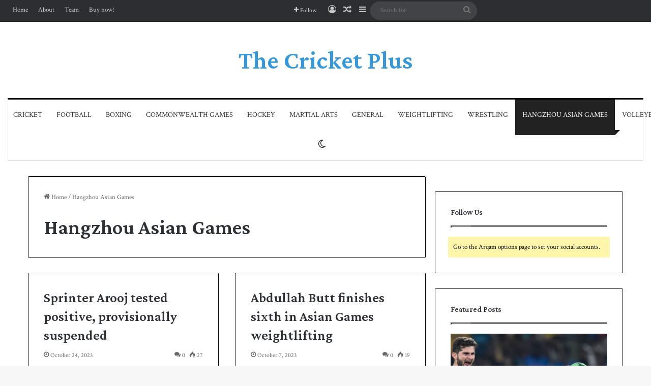

--- FILE ---
content_type: text/html; charset=UTF-8
request_url: https://thecricketplus.com/category/hangzhou-asian-games/
body_size: 94937
content:
<!DOCTYPE html>
<html lang="en-GB" class="" data-skin="light">
<head>
	<meta charset="UTF-8" />
	<link rel="profile" href="https://gmpg.org/xfn/11" />
	<title>Hangzhou Asian Games &#8211; The Cricket Plus</title>

<meta http-equiv='x-dns-prefetch-control' content='on'>
<link rel='dns-prefetch' href='//cdnjs.cloudflare.com' />
<link rel='dns-prefetch' href='//ajax.googleapis.com' />
<link rel='dns-prefetch' href='//fonts.googleapis.com' />
<link rel='dns-prefetch' href='//fonts.gstatic.com' />
<link rel='dns-prefetch' href='//s.gravatar.com' />
<link rel='dns-prefetch' href='//www.google-analytics.com' />
<link rel='preload' as='script' href='https://ajax.googleapis.com/ajax/libs/webfont/1/webfont.js'>
<meta name='robots' content='max-image-preview:large' />
<link rel='dns-prefetch' href='//www.googletagmanager.com' />
<link rel='dns-prefetch' href='//pagead2.googlesyndication.com' />
<link rel="alternate" type="application/rss+xml" title="The Cricket Plus &raquo; Feed" href="https://thecricketplus.com/feed/" />
<link rel="alternate" type="application/rss+xml" title="The Cricket Plus &raquo; Comments Feed" href="https://thecricketplus.com/comments/feed/" />
		<script type="text/javascript">
			try {
				if( 'undefined' != typeof localStorage ){
					var tieSkin = localStorage.getItem('tie-skin');
				}

				
				var html = document.getElementsByTagName('html')[0].classList,
						htmlSkin = 'light';

				if( html.contains('dark-skin') ){
					htmlSkin = 'dark';
				}

				if( tieSkin != null && tieSkin != htmlSkin ){
					html.add('tie-skin-inverted');
					var tieSkinInverted = true;
				}

				if( tieSkin == 'dark' ){
					html.add('dark-skin');
				}
				else if( tieSkin == 'light' ){
					html.remove( 'dark-skin' );
				}
				
			} catch(e) { console.log( e ) }

		</script>
		<link rel="alternate" type="application/rss+xml" title="The Cricket Plus &raquo; Hangzhou Asian Games Category Feed" href="https://thecricketplus.com/category/hangzhou-asian-games/feed/" />

		<style type="text/css">
			:root{				
			--tie-preset-gradient-1: linear-gradient(135deg, rgba(6, 147, 227, 1) 0%, rgb(155, 81, 224) 100%);
			--tie-preset-gradient-2: linear-gradient(135deg, rgb(122, 220, 180) 0%, rgb(0, 208, 130) 100%);
			--tie-preset-gradient-3: linear-gradient(135deg, rgba(252, 185, 0, 1) 0%, rgba(255, 105, 0, 1) 100%);
			--tie-preset-gradient-4: linear-gradient(135deg, rgba(255, 105, 0, 1) 0%, rgb(207, 46, 46) 100%);
			--tie-preset-gradient-5: linear-gradient(135deg, rgb(238, 238, 238) 0%, rgb(169, 184, 195) 100%);
			--tie-preset-gradient-6: linear-gradient(135deg, rgb(74, 234, 220) 0%, rgb(151, 120, 209) 20%, rgb(207, 42, 186) 40%, rgb(238, 44, 130) 60%, rgb(251, 105, 98) 80%, rgb(254, 248, 76) 100%);
			--tie-preset-gradient-7: linear-gradient(135deg, rgb(255, 206, 236) 0%, rgb(152, 150, 240) 100%);
			--tie-preset-gradient-8: linear-gradient(135deg, rgb(254, 205, 165) 0%, rgb(254, 45, 45) 50%, rgb(107, 0, 62) 100%);
			--tie-preset-gradient-9: linear-gradient(135deg, rgb(255, 203, 112) 0%, rgb(199, 81, 192) 50%, rgb(65, 88, 208) 100%);
			--tie-preset-gradient-10: linear-gradient(135deg, rgb(255, 245, 203) 0%, rgb(182, 227, 212) 50%, rgb(51, 167, 181) 100%);
			--tie-preset-gradient-11: linear-gradient(135deg, rgb(202, 248, 128) 0%, rgb(113, 206, 126) 100%);
			--tie-preset-gradient-12: linear-gradient(135deg, rgb(2, 3, 129) 0%, rgb(40, 116, 252) 100%);
			--tie-preset-gradient-13: linear-gradient(135deg, #4D34FA, #ad34fa);
			--tie-preset-gradient-14: linear-gradient(135deg, #0057FF, #31B5FF);
			--tie-preset-gradient-15: linear-gradient(135deg, #FF007A, #FF81BD);
			--tie-preset-gradient-16: linear-gradient(135deg, #14111E, #4B4462);
			--tie-preset-gradient-17: linear-gradient(135deg, #F32758, #FFC581);

			
					--main-nav-background: #FFFFFF;
					--main-nav-secondry-background: rgba(0,0,0,0.03);
					--main-nav-primary-color: #0088ff;
					--main-nav-contrast-primary-color: #FFFFFF;
					--main-nav-text-color: #2c2f34;
					--main-nav-secondry-text-color: rgba(0,0,0,0.5);
					--main-nav-main-border-color: rgba(0,0,0,0.1);
					--main-nav-secondry-border-color: rgba(0,0,0,0.08);
				
			}
		</style>
	<meta name="viewport" content="width=device-width, initial-scale=1.0" /><style id='wp-img-auto-sizes-contain-inline-css' type='text/css'>
img:is([sizes=auto i],[sizes^="auto," i]){contain-intrinsic-size:3000px 1500px}
/*# sourceURL=wp-img-auto-sizes-contain-inline-css */
</style>
<style id='wp-emoji-styles-inline-css' type='text/css'>

	img.wp-smiley, img.emoji {
		display: inline !important;
		border: none !important;
		box-shadow: none !important;
		height: 1em !important;
		width: 1em !important;
		margin: 0 0.07em !important;
		vertical-align: -0.1em !important;
		background: none !important;
		padding: 0 !important;
	}
/*# sourceURL=wp-emoji-styles-inline-css */
</style>
<link rel='stylesheet' id='taqyeem-buttons-style-css' href='https://thecricketplus.com/wp-content/plugins/taqyeem-buttons/assets/style.css?ver=6.9' type='text/css' media='all' />
<link rel='stylesheet' id='wmvp-style-videos-list-css' href='https://thecricketplus.com/wp-content/plugins/wm-video-playlists/assets/css/style.css?ver=1.0.2' type='text/css' media='all' />
<link rel='stylesheet' id='tie-css-base-css' href='https://thecricketplus.com/wp-content/themes/jannah/assets/css/base.min.css?ver=7.6.2' type='text/css' media='all' />
<link rel='stylesheet' id='tie-css-styles-css' href='https://thecricketplus.com/wp-content/themes/jannah/assets/css/style.min.css?ver=7.6.2' type='text/css' media='all' />
<link rel='stylesheet' id='tie-css-widgets-css' href='https://thecricketplus.com/wp-content/themes/jannah/assets/css/widgets.min.css?ver=7.6.2' type='text/css' media='all' />
<link rel='stylesheet' id='tie-css-helpers-css' href='https://thecricketplus.com/wp-content/themes/jannah/assets/css/helpers.min.css?ver=7.6.2' type='text/css' media='all' />
<link rel='stylesheet' id='tie-fontawesome5-css' href='https://thecricketplus.com/wp-content/themes/jannah/assets/css/fontawesome.css?ver=7.6.2' type='text/css' media='all' />
<link rel='stylesheet' id='tie-css-ilightbox-css' href='https://thecricketplus.com/wp-content/themes/jannah/assets/ilightbox/dark-skin/skin.css?ver=7.6.2' type='text/css' media='all' />
<link rel='stylesheet' id='tie-css-shortcodes-css' href='https://thecricketplus.com/wp-content/themes/jannah/assets/css/plugins/shortcodes.min.css?ver=7.6.2' type='text/css' media='all' />
<link rel='stylesheet' id='taqyeem-styles-css' href='https://thecricketplus.com/wp-content/themes/jannah/assets/css/plugins/taqyeem.min.css?ver=7.6.2' type='text/css' media='all' />
<style id='taqyeem-styles-inline-css' type='text/css'>
.wf-active body{font-family: 'Crimson Text';}.wf-active .logo-text,.wf-active h1,.wf-active h2,.wf-active h3,.wf-active h4,.wf-active h5,.wf-active h6,.wf-active .the-subtitle{font-family: 'Crimson Pro';}.wf-active #main-nav .main-menu > ul > li > a{font-family: 'Crimson Text';}#main-nav .main-menu > ul > li > a{font-weight: 400;text-transform: uppercase;}:root:root{--brand-color: #3498db;--dark-brand-color: #0266a9;--bright-color: #FFFFFF;--base-color: #2c2f34;}#reading-position-indicator{box-shadow: 0 0 10px rgba( 52,152,219,0.7);}:root:root{--brand-color: #3498db;--dark-brand-color: #0266a9;--bright-color: #FFFFFF;--base-color: #2c2f34;}#reading-position-indicator{box-shadow: 0 0 10px rgba( 52,152,219,0.7);}.container-wrapper,.the-global-title,.comment-reply-title,.tabs,.flex-tabs .flexMenu-popup,.magazine1 .tabs-vertical .tabs li a,.magazine1 .tabs-vertical:after,.mag-box .show-more-button,.white-bg .social-icons-item a,textarea,input,select,.toggle,.post-content-slideshow,.post-content-slideshow .slider-nav-wrapper,.share-buttons-bottom,.pages-numbers a,.pages-nav-item,.first-last-pages .pagination-icon,.multiple-post-pages .post-page-numbers,#story-highlights li,.review-item,.review-summary,.user-rate-wrap,.review-final-score,.tabs a{border-color: #000000 !important;}.magazine1 .tabs a{border-bottom-color: transparent !important;}.fullwidth-area .tagcloud a:not(:hover){background: transparent;box-shadow: inset 0 0 0 3px #000000;}.subscribe-widget-content .subscribe-subtitle:after,.white-bg .social-icons-item:before{background-color: #000000 !important;}#top-nav,.search-in-top-nav{--tie-buttons-color: #ffffff;--tie-buttons-border-color: #ffffff;--tie-buttons-text: #000000;--tie-buttons-hover-color: #e1e1e1;}#top-nav a:hover,#top-nav .menu li:hover > a,#top-nav .menu > .tie-current-menu > a,#top-nav .components > li:hover > a,#top-nav .components #search-submit:hover,#autocomplete-suggestions.search-in-top-nav .post-title a:hover{color: #ffffff;}#theme-header:not(.main-nav-boxed) #main-nav,.main-nav-boxed .main-menu-wrapper{border-top-color:#000000 !important;border-top-width:3px !important;border-bottom-color:#d5d5d5 !important;border-bottom-width:1px !important;border-style: solid;border-right: 0 none;border-left : 0 none;}.main-nav-boxed #main-nav.fixed-nav{box-shadow: none;}.main-nav,.search-in-main-nav{--main-nav-primary-color: #222222;--tie-buttons-color: #222222;--tie-buttons-border-color: #222222;--tie-buttons-text: #FFFFFF;--tie-buttons-hover-color: #040404;}#main-nav .mega-links-head:after,#main-nav .cats-horizontal a.is-active,#main-nav .cats-horizontal a:hover,#main-nav .spinner > div{background-color: #222222;}#main-nav .menu ul li:hover > a,#main-nav .menu ul li.current-menu-item:not(.mega-link-column) > a,#main-nav .components a:hover,#main-nav .components > li:hover > a,#main-nav #search-submit:hover,#main-nav .cats-vertical a.is-active,#main-nav .cats-vertical a:hover,#main-nav .mega-menu .post-meta a:hover,#main-nav .mega-menu .post-box-title a:hover,#autocomplete-suggestions.search-in-main-nav a:hover,#main-nav .spinner-circle:after{color: #222222;}#main-nav .menu > li.tie-current-menu > a,#main-nav .menu > li:hover > a,.theme-header #main-nav .mega-menu .cats-horizontal a.is-active,.theme-header #main-nav .mega-menu .cats-horizontal a:hover{color: #FFFFFF;}#main-nav .menu > li.tie-current-menu > a:before,#main-nav .menu > li:hover > a:before{border-top-color: #FFFFFF;}#footer{background-color: #ffffff;}#footer .posts-list-counter .posts-list-items li.widget-post-list:before{border-color: #ffffff;}#footer .timeline-widget a .date:before{border-color: rgba(255,255,255,0.8);}#footer .footer-boxed-widget-area,#footer textarea,#footer input:not([type=submit]),#footer select,#footer code,#footer kbd,#footer pre,#footer samp,#footer .show-more-button,#footer .slider-links .tie-slider-nav span,#footer #wp-calendar,#footer #wp-calendar tbody td,#footer #wp-calendar thead th,#footer .widget.buddypress .item-options a{border-color: rgba(0,0,0,0.1);}#footer .social-statistics-widget .white-bg li.social-icons-item a,#footer .widget_tag_cloud .tagcloud a,#footer .latest-tweets-widget .slider-links .tie-slider-nav span,#footer .widget_layered_nav_filters a{border-color: rgba(0,0,0,0.1);}#footer .social-statistics-widget .white-bg li:before{background: rgba(0,0,0,0.1);}.site-footer #wp-calendar tbody td{background: rgba(0,0,0,0.02);}#footer .white-bg .social-icons-item a span.followers span,#footer .circle-three-cols .social-icons-item a .followers-num,#footer .circle-three-cols .social-icons-item a .followers-name{color: rgba(0,0,0,0.8);}#footer .timeline-widget ul:before,#footer .timeline-widget a:not(:hover) .date:before{background-color: #e1e1e1;}#footer .widget-title,#footer .widget-title a:not(:hover){color: #000000;}#footer,#footer textarea,#footer input:not([type='submit']),#footer select,#footer #wp-calendar tbody,#footer .tie-slider-nav li span:not(:hover),#footer .widget_categories li a:before,#footer .widget_product_categories li a:before,#footer .widget_layered_nav li a:before,#footer .widget_archive li a:before,#footer .widget_nav_menu li a:before,#footer .widget_meta li a:before,#footer .widget_pages li a:before,#footer .widget_recent_entries li a:before,#footer .widget_display_forums li a:before,#footer .widget_display_views li a:before,#footer .widget_rss li a:before,#footer .widget_display_stats dt:before,#footer .subscribe-widget-content h3,#footer .about-author .social-icons a:not(:hover) span{color: #ffffff;}#footer post-widget-body .meta-item,#footer .post-meta,#footer .stream-title,#footer.dark-skin .timeline-widget .date,#footer .wp-caption .wp-caption-text,#footer .rss-date{color: rgba(255,255,255,0.7);}#footer input::-moz-placeholder{color: #ffffff;}#footer input:-moz-placeholder{color: #ffffff;}#footer input:-ms-input-placeholder{color: #ffffff;}#footer input::-webkit-input-placeholder{color: #ffffff;}.site-footer.dark-skin a:not(:hover){color: #111111;}#footer .site-info a:not(:hover){color: #dddddd;}#footer .site-info a:hover{color: #ffffff;}.tie-cat-195,.tie-cat-item-195 > span{background-color:#e67e22 !important;color:#FFFFFF !important;}.tie-cat-195:after{border-top-color:#e67e22 !important;}.tie-cat-195:hover{background-color:#c86004 !important;}.tie-cat-195:hover:after{border-top-color:#c86004 !important;}.tie-cat-201,.tie-cat-item-201 > span{background-color:#2ecc71 !important;color:#FFFFFF !important;}.tie-cat-201:after{border-top-color:#2ecc71 !important;}.tie-cat-201:hover{background-color:#10ae53 !important;}.tie-cat-201:hover:after{border-top-color:#10ae53 !important;}.tie-cat-204,.tie-cat-item-204 > span{background-color:#9b59b6 !important;color:#FFFFFF !important;}.tie-cat-204:after{border-top-color:#9b59b6 !important;}.tie-cat-204:hover{background-color:#7d3b98 !important;}.tie-cat-204:hover:after{border-top-color:#7d3b98 !important;}.tie-cat-206,.tie-cat-item-206 > span{background-color:#34495e !important;color:#FFFFFF !important;}.tie-cat-206:after{border-top-color:#34495e !important;}.tie-cat-206:hover{background-color:#162b40 !important;}.tie-cat-206:hover:after{border-top-color:#162b40 !important;}.tie-cat-208,.tie-cat-item-208 > span{background-color:#795548 !important;color:#FFFFFF !important;}.tie-cat-208:after{border-top-color:#795548 !important;}.tie-cat-208:hover{background-color:#5b372a !important;}.tie-cat-208:hover:after{border-top-color:#5b372a !important;}.tie-cat-209,.tie-cat-item-209 > span{background-color:#4CAF50 !important;color:#FFFFFF !important;}.tie-cat-209:after{border-top-color:#4CAF50 !important;}.tie-cat-209:hover{background-color:#2e9132 !important;}.tie-cat-209:hover:after{border-top-color:#2e9132 !important;}.tie-insta-header {margin-bottom: 15px;}.tie-insta-avatar a {width: 70px;height: 70px;display: block;position: relative;float: left;margin-right: 15px;margin-bottom: 15px;}.tie-insta-avatar a:before {content: "";position: absolute;width: calc(100% + 6px);height: calc(100% + 6px);left: -3px;top: -3px;border-radius: 50%;background: #d6249f;background: radial-gradient(circle at 30% 107%,#fdf497 0%,#fdf497 5%,#fd5949 45%,#d6249f 60%,#285AEB 90%);}.tie-insta-avatar a:after {position: absolute;content: "";width: calc(100% + 3px);height: calc(100% + 3px);left: -2px;top: -2px;border-radius: 50%;background: #fff;}.dark-skin .tie-insta-avatar a:after {background: #27292d;}.tie-insta-avatar img {border-radius: 50%;position: relative;z-index: 2;transition: all 0.25s;}.tie-insta-avatar img:hover {box-shadow: 0px 0px 15px 0 #6b54c6;}.tie-insta-info {font-size: 1.3em;font-weight: bold;margin-bottom: 5px;}
/*# sourceURL=taqyeem-styles-inline-css */
</style>
<script type="text/javascript" src="https://thecricketplus.com/wp-includes/js/jquery/jquery.min.js?ver=3.7.1" id="jquery-core-js"></script>
<script type="text/javascript" src="https://thecricketplus.com/wp-includes/js/jquery/jquery-migrate.min.js?ver=3.4.1" id="jquery-migrate-js"></script>
<link rel="https://api.w.org/" href="https://thecricketplus.com/wp-json/" /><link rel="alternate" title="JSON" type="application/json" href="https://thecricketplus.com/wp-json/wp/v2/categories/13" /><link rel="EditURI" type="application/rsd+xml" title="RSD" href="https://thecricketplus.com/xmlrpc.php?rsd" />
<meta name="generator" content="WordPress 6.9" />
<meta name="generator" content="Site Kit by Google 1.170.0" /><script type='text/javascript'>
/* <![CDATA[ */
var taqyeem = {"ajaxurl":"https://thecricketplus.com/wp-admin/admin-ajax.php" , "your_rating":"Your Rating:"};
/* ]]> */
</script>

<style>html:not(.dark-skin) .light-skin{--wmvp-playlist-head-bg: var(--brand-color);--wmvp-playlist-head-color: var(--bright-color);--wmvp-current-video-bg: #f2f4f5;--wmvp-current-video-color: #000;--wmvp-playlist-bg: #fff;--wmvp-playlist-color: #000;--wmvp-playlist-outer-border: 1px solid rgba(0,0,0,0.07);--wmvp-playlist-inner-border-color: rgba(0,0,0,0.07);}</style><style>.dark-skin{--wmvp-playlist-head-bg: #131416;--wmvp-playlist-head-color: #fff;--wmvp-current-video-bg: #24262a;--wmvp-current-video-color: #fff;--wmvp-playlist-bg: #1a1b1f;--wmvp-playlist-color: #fff;--wmvp-playlist-outer-border: 1px solid rgba(0,0,0,0.07);--wmvp-playlist-inner-border-color: rgba(255,255,255,0.05);}</style><!-- Analytics by WP Statistics - https://wp-statistics.com -->
 <meta name="description" content="Where all the information live" /><meta http-equiv="X-UA-Compatible" content="IE=edge">

<!-- Google AdSense meta tags added by Site Kit -->
<meta name="google-adsense-platform-account" content="ca-host-pub-2644536267352236">
<meta name="google-adsense-platform-domain" content="sitekit.withgoogle.com">
<!-- End Google AdSense meta tags added by Site Kit -->

<!-- Google AdSense snippet added by Site Kit -->
<script type="text/javascript" async="async" src="https://pagead2.googlesyndication.com/pagead/js/adsbygoogle.js?client=ca-pub-1993751551004793&amp;host=ca-host-pub-2644536267352236" crossorigin="anonymous"></script>

<!-- End Google AdSense snippet added by Site Kit -->
<style id='global-styles-inline-css' type='text/css'>
:root{--wp--preset--aspect-ratio--square: 1;--wp--preset--aspect-ratio--4-3: 4/3;--wp--preset--aspect-ratio--3-4: 3/4;--wp--preset--aspect-ratio--3-2: 3/2;--wp--preset--aspect-ratio--2-3: 2/3;--wp--preset--aspect-ratio--16-9: 16/9;--wp--preset--aspect-ratio--9-16: 9/16;--wp--preset--color--black: #000000;--wp--preset--color--cyan-bluish-gray: #abb8c3;--wp--preset--color--white: #ffffff;--wp--preset--color--pale-pink: #f78da7;--wp--preset--color--vivid-red: #cf2e2e;--wp--preset--color--luminous-vivid-orange: #ff6900;--wp--preset--color--luminous-vivid-amber: #fcb900;--wp--preset--color--light-green-cyan: #7bdcb5;--wp--preset--color--vivid-green-cyan: #00d084;--wp--preset--color--pale-cyan-blue: #8ed1fc;--wp--preset--color--vivid-cyan-blue: #0693e3;--wp--preset--color--vivid-purple: #9b51e0;--wp--preset--color--global-color: #3498db;--wp--preset--gradient--vivid-cyan-blue-to-vivid-purple: linear-gradient(135deg,rgb(6,147,227) 0%,rgb(155,81,224) 100%);--wp--preset--gradient--light-green-cyan-to-vivid-green-cyan: linear-gradient(135deg,rgb(122,220,180) 0%,rgb(0,208,130) 100%);--wp--preset--gradient--luminous-vivid-amber-to-luminous-vivid-orange: linear-gradient(135deg,rgb(252,185,0) 0%,rgb(255,105,0) 100%);--wp--preset--gradient--luminous-vivid-orange-to-vivid-red: linear-gradient(135deg,rgb(255,105,0) 0%,rgb(207,46,46) 100%);--wp--preset--gradient--very-light-gray-to-cyan-bluish-gray: linear-gradient(135deg,rgb(238,238,238) 0%,rgb(169,184,195) 100%);--wp--preset--gradient--cool-to-warm-spectrum: linear-gradient(135deg,rgb(74,234,220) 0%,rgb(151,120,209) 20%,rgb(207,42,186) 40%,rgb(238,44,130) 60%,rgb(251,105,98) 80%,rgb(254,248,76) 100%);--wp--preset--gradient--blush-light-purple: linear-gradient(135deg,rgb(255,206,236) 0%,rgb(152,150,240) 100%);--wp--preset--gradient--blush-bordeaux: linear-gradient(135deg,rgb(254,205,165) 0%,rgb(254,45,45) 50%,rgb(107,0,62) 100%);--wp--preset--gradient--luminous-dusk: linear-gradient(135deg,rgb(255,203,112) 0%,rgb(199,81,192) 50%,rgb(65,88,208) 100%);--wp--preset--gradient--pale-ocean: linear-gradient(135deg,rgb(255,245,203) 0%,rgb(182,227,212) 50%,rgb(51,167,181) 100%);--wp--preset--gradient--electric-grass: linear-gradient(135deg,rgb(202,248,128) 0%,rgb(113,206,126) 100%);--wp--preset--gradient--midnight: linear-gradient(135deg,rgb(2,3,129) 0%,rgb(40,116,252) 100%);--wp--preset--font-size--small: 13px;--wp--preset--font-size--medium: 20px;--wp--preset--font-size--large: 36px;--wp--preset--font-size--x-large: 42px;--wp--preset--spacing--20: 0.44rem;--wp--preset--spacing--30: 0.67rem;--wp--preset--spacing--40: 1rem;--wp--preset--spacing--50: 1.5rem;--wp--preset--spacing--60: 2.25rem;--wp--preset--spacing--70: 3.38rem;--wp--preset--spacing--80: 5.06rem;--wp--preset--shadow--natural: 6px 6px 9px rgba(0, 0, 0, 0.2);--wp--preset--shadow--deep: 12px 12px 50px rgba(0, 0, 0, 0.4);--wp--preset--shadow--sharp: 6px 6px 0px rgba(0, 0, 0, 0.2);--wp--preset--shadow--outlined: 6px 6px 0px -3px rgb(255, 255, 255), 6px 6px rgb(0, 0, 0);--wp--preset--shadow--crisp: 6px 6px 0px rgb(0, 0, 0);}:where(.is-layout-flex){gap: 0.5em;}:where(.is-layout-grid){gap: 0.5em;}body .is-layout-flex{display: flex;}.is-layout-flex{flex-wrap: wrap;align-items: center;}.is-layout-flex > :is(*, div){margin: 0;}body .is-layout-grid{display: grid;}.is-layout-grid > :is(*, div){margin: 0;}:where(.wp-block-columns.is-layout-flex){gap: 2em;}:where(.wp-block-columns.is-layout-grid){gap: 2em;}:where(.wp-block-post-template.is-layout-flex){gap: 1.25em;}:where(.wp-block-post-template.is-layout-grid){gap: 1.25em;}.has-black-color{color: var(--wp--preset--color--black) !important;}.has-cyan-bluish-gray-color{color: var(--wp--preset--color--cyan-bluish-gray) !important;}.has-white-color{color: var(--wp--preset--color--white) !important;}.has-pale-pink-color{color: var(--wp--preset--color--pale-pink) !important;}.has-vivid-red-color{color: var(--wp--preset--color--vivid-red) !important;}.has-luminous-vivid-orange-color{color: var(--wp--preset--color--luminous-vivid-orange) !important;}.has-luminous-vivid-amber-color{color: var(--wp--preset--color--luminous-vivid-amber) !important;}.has-light-green-cyan-color{color: var(--wp--preset--color--light-green-cyan) !important;}.has-vivid-green-cyan-color{color: var(--wp--preset--color--vivid-green-cyan) !important;}.has-pale-cyan-blue-color{color: var(--wp--preset--color--pale-cyan-blue) !important;}.has-vivid-cyan-blue-color{color: var(--wp--preset--color--vivid-cyan-blue) !important;}.has-vivid-purple-color{color: var(--wp--preset--color--vivid-purple) !important;}.has-black-background-color{background-color: var(--wp--preset--color--black) !important;}.has-cyan-bluish-gray-background-color{background-color: var(--wp--preset--color--cyan-bluish-gray) !important;}.has-white-background-color{background-color: var(--wp--preset--color--white) !important;}.has-pale-pink-background-color{background-color: var(--wp--preset--color--pale-pink) !important;}.has-vivid-red-background-color{background-color: var(--wp--preset--color--vivid-red) !important;}.has-luminous-vivid-orange-background-color{background-color: var(--wp--preset--color--luminous-vivid-orange) !important;}.has-luminous-vivid-amber-background-color{background-color: var(--wp--preset--color--luminous-vivid-amber) !important;}.has-light-green-cyan-background-color{background-color: var(--wp--preset--color--light-green-cyan) !important;}.has-vivid-green-cyan-background-color{background-color: var(--wp--preset--color--vivid-green-cyan) !important;}.has-pale-cyan-blue-background-color{background-color: var(--wp--preset--color--pale-cyan-blue) !important;}.has-vivid-cyan-blue-background-color{background-color: var(--wp--preset--color--vivid-cyan-blue) !important;}.has-vivid-purple-background-color{background-color: var(--wp--preset--color--vivid-purple) !important;}.has-black-border-color{border-color: var(--wp--preset--color--black) !important;}.has-cyan-bluish-gray-border-color{border-color: var(--wp--preset--color--cyan-bluish-gray) !important;}.has-white-border-color{border-color: var(--wp--preset--color--white) !important;}.has-pale-pink-border-color{border-color: var(--wp--preset--color--pale-pink) !important;}.has-vivid-red-border-color{border-color: var(--wp--preset--color--vivid-red) !important;}.has-luminous-vivid-orange-border-color{border-color: var(--wp--preset--color--luminous-vivid-orange) !important;}.has-luminous-vivid-amber-border-color{border-color: var(--wp--preset--color--luminous-vivid-amber) !important;}.has-light-green-cyan-border-color{border-color: var(--wp--preset--color--light-green-cyan) !important;}.has-vivid-green-cyan-border-color{border-color: var(--wp--preset--color--vivid-green-cyan) !important;}.has-pale-cyan-blue-border-color{border-color: var(--wp--preset--color--pale-cyan-blue) !important;}.has-vivid-cyan-blue-border-color{border-color: var(--wp--preset--color--vivid-cyan-blue) !important;}.has-vivid-purple-border-color{border-color: var(--wp--preset--color--vivid-purple) !important;}.has-vivid-cyan-blue-to-vivid-purple-gradient-background{background: var(--wp--preset--gradient--vivid-cyan-blue-to-vivid-purple) !important;}.has-light-green-cyan-to-vivid-green-cyan-gradient-background{background: var(--wp--preset--gradient--light-green-cyan-to-vivid-green-cyan) !important;}.has-luminous-vivid-amber-to-luminous-vivid-orange-gradient-background{background: var(--wp--preset--gradient--luminous-vivid-amber-to-luminous-vivid-orange) !important;}.has-luminous-vivid-orange-to-vivid-red-gradient-background{background: var(--wp--preset--gradient--luminous-vivid-orange-to-vivid-red) !important;}.has-very-light-gray-to-cyan-bluish-gray-gradient-background{background: var(--wp--preset--gradient--very-light-gray-to-cyan-bluish-gray) !important;}.has-cool-to-warm-spectrum-gradient-background{background: var(--wp--preset--gradient--cool-to-warm-spectrum) !important;}.has-blush-light-purple-gradient-background{background: var(--wp--preset--gradient--blush-light-purple) !important;}.has-blush-bordeaux-gradient-background{background: var(--wp--preset--gradient--blush-bordeaux) !important;}.has-luminous-dusk-gradient-background{background: var(--wp--preset--gradient--luminous-dusk) !important;}.has-pale-ocean-gradient-background{background: var(--wp--preset--gradient--pale-ocean) !important;}.has-electric-grass-gradient-background{background: var(--wp--preset--gradient--electric-grass) !important;}.has-midnight-gradient-background{background: var(--wp--preset--gradient--midnight) !important;}.has-small-font-size{font-size: var(--wp--preset--font-size--small) !important;}.has-medium-font-size{font-size: var(--wp--preset--font-size--medium) !important;}.has-large-font-size{font-size: var(--wp--preset--font-size--large) !important;}.has-x-large-font-size{font-size: var(--wp--preset--font-size--x-large) !important;}
/*# sourceURL=global-styles-inline-css */
</style>
</head>

<body id="tie-body" class="archive category category-hangzhou-asian-games category-13 wp-theme-jannah tie-no-js wrapper-has-shadow block-head-1 magazine1 is-thumb-overlay-disabled is-desktop is-header-layout-2 sidebar-right has-sidebar hide_share_post_top hide_share_post_bottom">



<div class="background-overlay">

	<div id="tie-container" class="site tie-container">

		
		<div id="tie-wrapper">
			
<header id="theme-header" class="theme-header header-layout-2 main-nav-light main-nav-default-light main-nav-below main-nav-boxed no-stream-item top-nav-active top-nav-dark top-nav-default-dark top-nav-above is-stretch-header has-full-width-logo mobile-components-row mobile-header-default">
	
<nav id="top-nav" data-skin="search-in-top-nav" class="has-menu-components top-nav header-nav live-search-parent" aria-label="Secondary Navigation">
	<div class="container">
		<div class="topbar-wrapper">

			
			<div class="tie-alignleft">
				<div class="top-menu header-menu"><ul id="menu-tielabs-secondry-menu" class="menu"><li id="menu-item-4775" class="menu-item menu-item-type-custom menu-item-object-custom menu-item-home menu-item-4775"><a href="https://thecricketplus.com/">Home</a></li>
<li id="menu-item-4776" class="menu-item menu-item-type-custom menu-item-object-custom menu-item-4776"><a href="#">About</a></li>
<li id="menu-item-4777" class="menu-item menu-item-type-custom menu-item-object-custom menu-item-4777"><a href="#">Team</a></li>
<li id="menu-item-4780" class="menu-item menu-item-type-custom menu-item-object-custom menu-item-4780"><a href="https://tielabs.com/buy/jannah?utm_source=demo-content&#038;utm_medium=link&#038;utm_campaign=jannah&#038;utm_content=secondry-menu">Buy now!</a></li>
</ul></div>			</div><!-- .tie-alignleft /-->

			<div class="tie-alignright">
				<ul class="components">		<li class="list-social-icons menu-item custom-menu-link">
			<a href="#" class="follow-btn">
				<span class="tie-icon-plus" aria-hidden="true"></span>
				<span class="follow-text">Follow</span>
			</a>
			<ul class="dropdown-social-icons comp-sub-menu"><li class="social-icons-item"><a class="social-link facebook-social-icon" rel="external noopener nofollow" target="_blank" href="#"><span class="tie-social-icon tie-icon-facebook"></span><span class="social-text">Facebook</span></a></li><li class="social-icons-item"><a class="social-link twitter-social-icon" rel="external noopener nofollow" target="_blank" href="#"><span class="tie-social-icon tie-icon-twitter"></span><span class="social-text">X</span></a></li><li class="social-icons-item"><a class="social-link youtube-social-icon" rel="external noopener nofollow" target="_blank" href="#"><span class="tie-social-icon tie-icon-youtube"></span><span class="social-text">YouTube</span></a></li><li class="social-icons-item"><a class="social-link instagram-social-icon" rel="external noopener nofollow" target="_blank" href="#"><span class="tie-social-icon tie-icon-instagram"></span><span class="social-text">Instagram</span></a></li></ul><!-- #dropdown-social-icons /-->		</li><!-- #list-social-icons /-->
		
	
		<li class=" popup-login-icon menu-item custom-menu-link">
			<a href="#" class="lgoin-btn tie-popup-trigger">
				<span class="tie-icon-author" aria-hidden="true"></span>
				<span class="screen-reader-text">Log In</span>			</a>
		</li>

				<li class="random-post-icon menu-item custom-menu-link">
		<a href="/category/hangzhou-asian-games/?random-post=1" class="random-post" title="Random Article" rel="nofollow">
			<span class="tie-icon-random" aria-hidden="true"></span>
			<span class="screen-reader-text">Random Article</span>
		</a>
	</li>
		<li class="side-aside-nav-icon menu-item custom-menu-link">
		<a href="#">
			<span class="tie-icon-navicon" aria-hidden="true"></span>
			<span class="screen-reader-text">Sidebar</span>
		</a>
	</li>
				<li class="search-bar menu-item custom-menu-link" aria-label="Search">
				<form method="get" id="search" action="https://thecricketplus.com/">
					<input id="search-input" class="is-ajax-search"  inputmode="search" type="text" name="s" title="Search for" placeholder="Search for" />
					<button id="search-submit" type="submit">
						<span class="tie-icon-search tie-search-icon" aria-hidden="true"></span>
						<span class="screen-reader-text">Search for</span>
					</button>
				</form>
			</li>
			</ul><!-- Components -->			</div><!-- .tie-alignright /-->

		</div><!-- .topbar-wrapper /-->
	</div><!-- .container /-->
</nav><!-- #top-nav /-->

<div class="container header-container">
	<div class="tie-row logo-row">

		
		<div class="logo-wrapper">
			<div class="tie-col-md-4 logo-container clearfix">
				<div id="mobile-header-components-area_1" class="mobile-header-components"><ul class="components"><li class="mobile-component_menu custom-menu-link"><a href="#" id="mobile-menu-icon" class=""><span class="tie-mobile-menu-icon nav-icon is-layout-1"></span><span class="screen-reader-text">Menu</span></a></li></ul></div>
		<div id="logo" class="text-logo" style="margin-top: 50px; margin-bottom: 50px;">

			
			<a title="The Cricket Plus" href="https://thecricketplus.com/">
				<div class="logo-text">The Cricket Plus</div>			</a>

			
		</div><!-- #logo /-->

		<div id="mobile-header-components-area_2" class="mobile-header-components"><ul class="components"><li class="mobile-component_search custom-menu-link">
				<a href="#" class="tie-search-trigger-mobile">
					<span class="tie-icon-search tie-search-icon" aria-hidden="true"></span>
					<span class="screen-reader-text">Search for</span>
				</a>
			</li></ul></div>			</div><!-- .tie-col /-->
		</div><!-- .logo-wrapper /-->

		
	</div><!-- .tie-row /-->
</div><!-- .container /-->

<div class="main-nav-wrapper">
	<nav id="main-nav"  class="main-nav header-nav menu-style-solid-bg menu-style-side-arrow"  aria-label="Primary Navigation">
		<div class="container">

			<div class="main-menu-wrapper">

				
				<div id="menu-components-wrap">

					
					<div class="main-menu main-menu-wrap">
						<div id="main-nav-menu" class="main-menu header-menu"><ul id="menu-header-main-menu" class="menu"><li id="menu-item-4582" class="menu-item menu-item-type-custom menu-item-object-custom menu-item-home menu-item-4582"><a href="https://thecricketplus.com/">Home</a></li>
<li id="menu-item-475" class="menu-item menu-item-type-taxonomy menu-item-object-category menu-item-475"><a href="https://thecricketplus.com/category/cricket/">Cricket</a></li>
<li id="menu-item-476" class="menu-item menu-item-type-taxonomy menu-item-object-category menu-item-476"><a href="https://thecricketplus.com/category/football/">Football</a></li>
<li id="menu-item-477" class="menu-item menu-item-type-taxonomy menu-item-object-category menu-item-477"><a href="https://thecricketplus.com/category/boxing/">Boxing</a></li>
<li id="menu-item-481" class="menu-item menu-item-type-taxonomy menu-item-object-category menu-item-481"><a href="https://thecricketplus.com/category/commonwealth-games/">Commonwealth Games</a></li>
<li id="menu-item-485" class="menu-item menu-item-type-taxonomy menu-item-object-category menu-item-485"><a href="https://thecricketplus.com/category/hockey/">Hockey</a></li>
<li id="menu-item-486" class="menu-item menu-item-type-taxonomy menu-item-object-category menu-item-486"><a href="https://thecricketplus.com/category/martial-arts/">Martial Arts</a></li>
<li id="menu-item-488" class="menu-item menu-item-type-taxonomy menu-item-object-category menu-item-488"><a href="https://thecricketplus.com/category/general/">General</a></li>
<li id="menu-item-491" class="menu-item menu-item-type-taxonomy menu-item-object-category menu-item-491"><a href="https://thecricketplus.com/category/weightlifting/">Weightlifting</a></li>
<li id="menu-item-492" class="menu-item menu-item-type-taxonomy menu-item-object-category menu-item-492"><a href="https://thecricketplus.com/category/wrestling/">Wrestling</a></li>
<li id="menu-item-4471" class="menu-item menu-item-type-taxonomy menu-item-object-category current-menu-item menu-item-4471 tie-current-menu"><a href="https://thecricketplus.com/category/hangzhou-asian-games/">Hangzhou Asian Games</a></li>
<li id="menu-item-4473" class="menu-item menu-item-type-taxonomy menu-item-object-category menu-item-4473"><a href="https://thecricketplus.com/category/volleyball/">Volleyball</a></li>
</ul></div>					</div><!-- .main-menu /-->

					<ul class="components">	<li class="skin-icon menu-item custom-menu-link">
		<a href="#" class="change-skin" title="Switch skin">
			<span class="tie-icon-moon change-skin-icon" aria-hidden="true"></span>
			<span class="screen-reader-text">Switch skin</span>
		</a>
	</li>
	</ul><!-- Components -->
				</div><!-- #menu-components-wrap /-->
			</div><!-- .main-menu-wrapper /-->
		</div><!-- .container /-->

			</nav><!-- #main-nav /-->
</div><!-- .main-nav-wrapper /-->

</header>

		<script type="text/javascript">
			try{if("undefined"!=typeof localStorage){var header,mnIsDark=!1,tnIsDark=!1;(header=document.getElementById("theme-header"))&&((header=header.classList).contains("main-nav-default-dark")&&(mnIsDark=!0),header.contains("top-nav-default-dark")&&(tnIsDark=!0),"dark"==tieSkin?(header.add("main-nav-dark","top-nav-dark"),header.remove("main-nav-light","top-nav-light")):"light"==tieSkin&&(mnIsDark||(header.remove("main-nav-dark"),header.add("main-nav-light")),tnIsDark||(header.remove("top-nav-dark"),header.add("top-nav-light"))))}}catch(a){console.log(a)}
		</script>
		<div id="content" class="site-content container"><div id="main-content-row" class="tie-row main-content-row">
	<div class="main-content tie-col-md-8 tie-col-xs-12" role="main">

		
			<header id="category-title-section" class="entry-header-outer container-wrapper archive-title-wrapper">
				<nav id="breadcrumb"><a href="https://thecricketplus.com/"><span class="tie-icon-home" aria-hidden="true"></span> Home</a><em class="delimiter">/</em><span class="current">Hangzhou Asian Games</span></nav><script type="application/ld+json">{"@context":"http:\/\/schema.org","@type":"BreadcrumbList","@id":"#Breadcrumb","itemListElement":[{"@type":"ListItem","position":1,"item":{"name":"Home","@id":"https:\/\/thecricketplus.com\/"}}]}</script><h1 class="page-title">Hangzhou Asian Games</h1>			</header><!-- .entry-header-outer /-->

			<div class="masonry-grid-wrapper masonry-with-spaces">
		<div id="masonry-grid" data-layout="masonry" data-settings="{'uncropped_image':'jannah-image-post','category_meta':false,'post_meta':true,'excerpt':'true','excerpt_length':'20','read_more':'true','read_more_text':false,'media_overlay':false,'title_length':0,'is_full':false,'is_category':true}"><div class="container-wrapper post-element tie-standard">
	<div class="entry-archives-header">
		<div class="entry-header-inner">
			
						<h2 class="entry-title"><a href="https://thecricketplus.com/sprinter-arooj-tested-positive-provisionally-suspended/">Sprinter Arooj tested positive, provisionally suspended</a></h2>
			
			<div class="post-meta clearfix"><span class="date meta-item tie-icon">October 24, 2023</span><div class="tie-alignright"><span class="meta-comment tie-icon meta-item fa-before">0</span><span class="meta-views meta-item "><span class="tie-icon-fire" aria-hidden="true"></span> 27 </span></div></div><!-- .post-meta -->		</div><!-- .entry-header-inner /-->
	</div><!-- .entry-header /-->

	<div class="clearfix"></div>

	<div class="featured-area">
			</div>

			<div class="entry-content">
	
				<p class="post-excerpt">By our correspondent LAHORE: Pakistan&#8217;s female sprinter Arooj Kiran has been tested positive for using prohibited substances. She has been&hellip;</p>
			<a class="more-link button" href="https://thecricketplus.com/sprinter-arooj-tested-positive-provisionally-suspended/">Read More &raquo;</a>
			</div><!-- .entry-content /-->
	</div><!-- .container-wrapper :: single post /--><div class="container-wrapper post-element tie-standard">
	<div class="entry-archives-header">
		<div class="entry-header-inner">
			
						<h2 class="entry-title"><a href="https://thecricketplus.com/abdullah-butt-finishes-sixth-in-asian-games-weightlifting/">Abdullah Butt finishes sixth in Asian Games weightlifting</a></h2>
			
			<div class="post-meta clearfix"><span class="date meta-item tie-icon">October 7, 2023</span><div class="tie-alignright"><span class="meta-comment tie-icon meta-item fa-before">0</span><span class="meta-views meta-item "><span class="tie-icon-fire" aria-hidden="true"></span> 19 </span></div></div><!-- .post-meta -->		</div><!-- .entry-header-inner /-->
	</div><!-- .entry-header /-->

	<div class="clearfix"></div>

	<div class="featured-area">
			</div>

			<div class="entry-content">
	
				<p class="post-excerpt">By our corespondent KARACHI: Pakistan on Saturday also folded their weightlifting journey without any notable achievement in the 19th Asian&hellip;</p>
			<a class="more-link button" href="https://thecricketplus.com/abdullah-butt-finishes-sixth-in-asian-games-weightlifting/">Read More &raquo;</a>
			</div><!-- .entry-content /-->
	</div><!-- .container-wrapper :: single post /--><div class="container-wrapper post-element tie-standard">
	<div class="entry-archives-header">
		<div class="entry-header-inner">
			
						<h2 class="entry-title"><a href="https://thecricketplus.com/wrestlers-and-sabira-gul-eliminated-as-pakistan-end-asian-games-journey/">Wrestlers and Sabira Gul eliminated as Pakistan end Asian Games journey</a></h2>
			
			<div class="post-meta clearfix"><span class="date meta-item tie-icon">October 7, 2023</span><div class="tie-alignright"><span class="meta-comment tie-icon meta-item fa-before">0</span><span class="meta-views meta-item "><span class="tie-icon-fire" aria-hidden="true"></span> 26 </span></div></div><!-- .post-meta -->		</div><!-- .entry-header-inner /-->
	</div><!-- .entry-header /-->

	<div class="clearfix"></div>

	<div class="featured-area">
			</div>

			<div class="entry-content">
	
				<p class="post-excerpt">By our correspondent LAHORE: Pakistan on Saturday wrapped-up their 19th Asian Games journey on a pathetic note when their wrestlers&hellip;</p>
			<a class="more-link button" href="https://thecricketplus.com/wrestlers-and-sabira-gul-eliminated-as-pakistan-end-asian-games-journey/">Read More &raquo;</a>
			</div><!-- .entry-content /-->
	</div><!-- .container-wrapper :: single post /--><div class="container-wrapper post-element tie-standard">
	<div class="entry-archives-header">
		<div class="entry-header-inner">
			
						<h2 class="entry-title"><a href="https://thecricketplus.com/pakistan-finish-with-kabaddi-bronze-after-losing-to-india/">Pakistan finish with kabaddi bronze after losing to India</a></h2>
			
			<div class="post-meta clearfix"><span class="date meta-item tie-icon">October 7, 2023</span><div class="tie-alignright"><span class="meta-comment tie-icon meta-item fa-before">0</span><span class="meta-views meta-item "><span class="tie-icon-fire" aria-hidden="true"></span> 30 </span></div></div><!-- .post-meta -->		</div><!-- .entry-header-inner /-->
	</div><!-- .entry-header /-->

	<div class="clearfix"></div>

	<div class="featured-area">
			</div>

			<div class="entry-content">
	
				<p class="post-excerpt">By our correspondent LAHORE: Pakistan on Friday had to content with a bronze medal when they were humiliated by India&hellip;</p>
			<a class="more-link button" href="https://thecricketplus.com/pakistan-finish-with-kabaddi-bronze-after-losing-to-india/">Read More &raquo;</a>
			</div><!-- .entry-content /-->
	</div><!-- .container-wrapper :: single post /--><div class="container-wrapper post-element tie-standard">
	<div class="entry-archives-header">
		<div class="entry-header-inner">
			
						<h2 class="entry-title"><a href="https://thecricketplus.com/pakistan-face-india-in-mens-kabaddi-semis/">Pakistan face India in men&#8217;s kabaddi  semis</a></h2>
			
			<div class="post-meta clearfix"><span class="date meta-item tie-icon">October 5, 2023</span><div class="tie-alignright"><span class="meta-comment tie-icon meta-item fa-before">0</span><span class="meta-views meta-item "><span class="tie-icon-fire" aria-hidden="true"></span> 27 </span></div></div><!-- .post-meta -->		</div><!-- .entry-header-inner /-->
	</div><!-- .entry-header /-->

	<div class="clearfix"></div>

	<div class="featured-area">
			</div>

			<div class="entry-content">
	
				<p class="post-excerpt">By our correspondent LAHORE: Pakistan will face arch-rivals India in the semi-finals of the men’s kabaddi event of the 19th&hellip;</p>
			<a class="more-link button" href="https://thecricketplus.com/pakistan-face-india-in-mens-kabaddi-semis/">Read More &raquo;</a>
			</div><!-- .entry-content /-->
	</div><!-- .container-wrapper :: single post /--><div class="container-wrapper post-element tie-standard">
	<div class="entry-archives-header">
		<div class="entry-header-inner">
			
						<h2 class="entry-title"><a href="https://thecricketplus.com/yasir-finishes-fourth-in-javelin-pakistan-in-kabaddi-semis/">Yasir finishes fourth in javelin; Pakistan in kabaddi semis</a></h2>
			
			<div class="post-meta clearfix"><span class="date meta-item tie-icon">October 4, 2023</span><div class="tie-alignright"><span class="meta-comment tie-icon meta-item fa-before">0</span><span class="meta-views meta-item "><span class="tie-icon-fire" aria-hidden="true"></span> 36 </span></div></div><!-- .post-meta -->		</div><!-- .entry-header-inner /-->
	</div><!-- .entry-header /-->

	<div class="clearfix"></div>

	<div class="featured-area">
			</div>

			<div class="entry-content">
	
				<p class="post-excerpt">By our correspondent LAHORE: Pakistan’s No2 javelin thrower Mohammad Yasir Sultan finished fourth in the men’s javelin throw event of&hellip;</p>
			<a class="more-link button" href="https://thecricketplus.com/yasir-finishes-fourth-in-javelin-pakistan-in-kabaddi-semis/">Read More &raquo;</a>
			</div><!-- .entry-content /-->
	</div><!-- .container-wrapper :: single post /--><div class="container-wrapper post-element tie-standard">
	<div class="entry-archives-header">
		<div class="entry-header-inner">
			
						<h2 class="entry-title"><a href="https://thecricketplus.com/arshad-nadeem-pulls-out-of-asian-games-due-to-knee-injury/">Arshad Nadeem pulls out of Asian Games due to knee injury</a></h2>
			
			<div class="post-meta clearfix"><span class="date meta-item tie-icon">October 3, 2023</span><div class="tie-alignright"><span class="meta-comment tie-icon meta-item fa-before">0</span><span class="meta-views meta-item "><span class="tie-icon-fire" aria-hidden="true"></span> 30 </span></div></div><!-- .post-meta -->		</div><!-- .entry-header-inner /-->
	</div><!-- .entry-header /-->

	<div class="clearfix"></div>

	<div class="featured-area">
			</div>

			<div class="entry-content">
	
				<p class="post-excerpt">By our correspondent LAHORE: Arshad Nadeem, the country&#8217;s premier javelin thrower, pulled out of the 19th Asian Games being held&hellip;</p>
			<a class="more-link button" href="https://thecricketplus.com/arshad-nadeem-pulls-out-of-asian-games-due-to-knee-injury/">Read More &raquo;</a>
			</div><!-- .entry-content /-->
	</div><!-- .container-wrapper :: single post /--><div class="container-wrapper post-element tie-standard">
	<div class="entry-archives-header">
		<div class="entry-header-inner">
			
						<h2 class="entry-title"><a href="https://thecricketplus.com/zohaib-to-face-an-uzbek-boxer-in-quarter-finals-tomorrow/">Zohaib to face an Uzbek boxer in quarter-finals tomorrow</a></h2>
			
			<div class="post-meta clearfix"><span class="date meta-item tie-icon">October 2, 2023</span><div class="tie-alignright"><span class="meta-comment tie-icon meta-item fa-before">0</span><span class="meta-views meta-item "><span class="tie-icon-fire" aria-hidden="true"></span> 38 </span></div></div><!-- .post-meta -->		</div><!-- .entry-header-inner /-->
	</div><!-- .entry-header /-->

	<div class="clearfix"></div>

	<div class="featured-area">
			</div>

			<div class="entry-content">
	
				<p class="post-excerpt">By our correspondent LAHORE: Pakistan’s premier boxer Zohaib Rasheed will face Uzbekistan’s Hasanboy Dusmatov in the 46-51kg quarter-finals of the&hellip;</p>
			<a class="more-link button" href="https://thecricketplus.com/zohaib-to-face-an-uzbek-boxer-in-quarter-finals-tomorrow/">Read More &raquo;</a>
			</div><!-- .entry-content /-->
	</div><!-- .container-wrapper :: single post /--><div class="container-wrapper post-element tie-standard">
	<div class="entry-archives-header">
		<div class="entry-header-inner">
			
						<h2 class="entry-title"><a href="https://thecricketplus.com/sharoz-qualifies-for-high-jump-final-squash-players-flop-in-asian-games/">Sharoz qualifies for high jump final; squash players flop in Asian Games</a></h2>
			
			<div class="post-meta clearfix"><span class="date meta-item tie-icon">October 2, 2023</span><div class="tie-alignright"><span class="meta-comment tie-icon meta-item fa-before">0</span><span class="meta-views meta-item "><span class="tie-icon-fire" aria-hidden="true"></span> 31 </span></div></div><!-- .post-meta -->		</div><!-- .entry-header-inner /-->
	</div><!-- .entry-header /-->

	<div class="clearfix"></div>

	<div class="featured-area">
			</div>

			<div class="entry-content">
	
				<p class="post-excerpt">By our correspondent HANGZHOU: Pakistan’s high jumper Sharoz Khan on Monday blasted his way into the October 4 men’s high&hellip;</p>
			<a class="more-link button" href="https://thecricketplus.com/sharoz-qualifies-for-high-jump-final-squash-players-flop-in-asian-games/">Read More &raquo;</a>
			</div><!-- .entry-content /-->
	</div><!-- .container-wrapper :: single post /--><div class="container-wrapper post-element tie-standard">
	<div class="entry-archives-header">
		<div class="entry-header-inner">
			
						<h2 class="entry-title"><a href="https://thecricketplus.com/pakistan-face-iran-in-asian-games-kabaddi-opener/">Pakistan face Iran in Asian Games kabaddi opener</a></h2>
			
			<div class="post-meta clearfix"><span class="date meta-item tie-icon">October 2, 2023</span><div class="tie-alignright"><span class="meta-comment tie-icon meta-item fa-before">0</span><span class="meta-views meta-item "><span class="tie-icon-fire" aria-hidden="true"></span> 26 </span></div></div><!-- .post-meta -->		</div><!-- .entry-header-inner /-->
	</div><!-- .entry-header /-->

	<div class="clearfix"></div>

	<div class="featured-area">
			</div>

			<div class="entry-content">
	
				<p class="post-excerpt">By our correspondent LAHORE: Pakistan will begin their men’s kabaddi journey in the 19th Asian Games on Monday (today) when&hellip;</p>
			<a class="more-link button" href="https://thecricketplus.com/pakistan-face-iran-in-asian-games-kabaddi-opener/">Read More &raquo;</a>
			</div><!-- .entry-content /-->
	</div><!-- .container-wrapper :: single post /-->
				<div class="grid-sizer"></div>
				<div class="gutter-sizer"></div>
			</div><!-- #masonry-grid /-->
		</div><!-- .masonry-grid-wrapper /-->
	<div class="pages-nav">					<div class="pages-numbers pages-standard">
						<span class="first-page first-last-pages">
													</span>

						<span class="last-page first-last-pages">
							<a href="https://thecricketplus.com/category/hangzhou-asian-games/page/2/" ><span class="pagination-icon" aria-hidden="true"></span>Next page</a>						</span>
					</div>
					</div>
	</div><!-- .main-content /-->


	<aside class="sidebar tie-col-md-4 tie-col-xs-12 normal-side is-sticky" aria-label="Primary Sidebar">
		<div class="theiaStickySidebar">
			<div id="stream-item-widget-1" class="widget stream-item-widget widget-content-only"><div class="stream-item-widget-content"><a href="#" target="_blank"><img class="widget-stream-image" src="https://placehold.it/336x280" width="336" height="280" alt=""></a></div></div><div id="social-statistics-1" class="container-wrapper widget social-statistics-widget"><div class="widget-title the-global-title"><div class="the-subtitle">Follow Us</div></div>			<ul class="solid-social-icons two-cols white-bg Arqam-Lite">
				<span class="theme-notice">Go to the Arqam options page to set your social accounts.</span>			</ul>
			<div class="clearfix"></div></div><!-- .widget /--><div id="tie-slider-widget-1" class="container-wrapper widget tie-slider-widget"><div class="widget-title the-global-title"><div class="the-subtitle">Featured Posts</div></div>
			<div class="main-slider boxed-slider boxed-five-slides-slider slider-in-widget">

				<div class="loader-overlay"><div class="spinner-circle"></div></div>
				<div class="main-slider-inner">
					<ul class="tie-slider-nav"></ul>
					<div class="container">
						<div class="tie-slick-slider">

						                      <div style="background-image: url(https://thecricketplus.com/wp-content/uploads/2026/01/Naqvi-e1769264954120.webp)" class="slide">
                      											<a href="https://thecricketplus.com/pakistan-questions-double-standards-after-bangladesh-excluded-from-t20-world-cup/" title="Pakistan questions ‘double standards’ after Bangladesh excluded from T20 World Cup" class="all-over-thumb-link"><span class="screen-reader-text">Pakistan questions ‘double standards’ after Bangladesh excluded from T20 World Cup</span></a>
											<div class="thumb-overlay">
												<div class="thumb-content">
													<div class="thumb-meta"><div class="post-meta clearfix"><span class="date meta-item tie-icon">6 hours ago</span></div><!-- .post-meta --></div>													<h3 class="thumb-title"><a href="https://thecricketplus.com/pakistan-questions-double-standards-after-bangladesh-excluded-from-t20-world-cup/" title="Pakistan questions ‘double standards’ after Bangladesh excluded from T20 World Cup">Pakistan questions ‘double standards’ after Bangladesh excluded from T20 World Cup</a></h3>
												</div><!-- .thumb-content -->
											</div><!-- .thumb-overlay -->
										</div><!-- .slide /-->
										                      <div style="background-image: url(https://thecricketplus.com/wp-content/uploads/2026/01/ICC-pic-780x470.webp)" class="slide">
                      											<a href="https://thecricketplus.com/scotland-replaces-bangladesh-in-icc-t20-world-cup/" title="Scotland replaces Bangladesh in ICC T20 World Cup" class="all-over-thumb-link"><span class="screen-reader-text">Scotland replaces Bangladesh in ICC T20 World Cup</span></a>
											<div class="thumb-overlay">
												<div class="thumb-content">
													<div class="thumb-meta"><div class="post-meta clearfix"><span class="date meta-item tie-icon">7 hours ago</span></div><!-- .post-meta --></div>													<h3 class="thumb-title"><a href="https://thecricketplus.com/scotland-replaces-bangladesh-in-icc-t20-world-cup/" title="Scotland replaces Bangladesh in ICC T20 World Cup">Scotland replaces Bangladesh in ICC T20 World Cup</a></h3>
												</div><!-- .thumb-content -->
											</div><!-- .thumb-overlay -->
										</div><!-- .slide /-->
										                      <div style="background-image: url(https://thecricketplus.com/wp-content/uploads/2026/01/Gilani-2-1-780x470.png)" class="slide">
                      											<a href="https://thecricketplus.com/pakistan-u-s-look-to-football-diplomacy-as-2026-world-cup-approaches/" title="Pakistan, US look to football diplomacy as 2026 World Cup approaches" class="all-over-thumb-link"><span class="screen-reader-text">Pakistan, US look to football diplomacy as 2026 World Cup approaches</span></a>
											<div class="thumb-overlay">
												<div class="thumb-content">
													<div class="thumb-meta"><div class="post-meta clearfix"><span class="date meta-item tie-icon">19 hours ago</span></div><!-- .post-meta --></div>													<h3 class="thumb-title"><a href="https://thecricketplus.com/pakistan-u-s-look-to-football-diplomacy-as-2026-world-cup-approaches/" title="Pakistan, US look to football diplomacy as 2026 World Cup approaches">Pakistan, US look to football diplomacy as 2026 World Cup approaches</a></h3>
												</div><!-- .thumb-content -->
											</div><!-- .thumb-overlay -->
										</div><!-- .slide /-->
										                      <div style="background-image: url(https://thecricketplus.com/wp-content/uploads/2026/01/Babar-Shaheen-780x470.jpg)" class="slide">
                      											<a href="https://thecricketplus.com/babar-afridi-return-as-pakistan-unveil-squad-for-australia-series/" title="Babar, Afridi return as Pakistan unveil squad for Australia series" class="all-over-thumb-link"><span class="screen-reader-text">Babar, Afridi return as Pakistan unveil squad for Australia series</span></a>
											<div class="thumb-overlay">
												<div class="thumb-content">
													<div class="thumb-meta"><div class="post-meta clearfix"><span class="date meta-item tie-icon">1 day ago</span></div><!-- .post-meta --></div>													<h3 class="thumb-title"><a href="https://thecricketplus.com/babar-afridi-return-as-pakistan-unveil-squad-for-australia-series/" title="Babar, Afridi return as Pakistan unveil squad for Australia series">Babar, Afridi return as Pakistan unveil squad for Australia series</a></h3>
												</div><!-- .thumb-content -->
											</div><!-- .thumb-overlay -->
										</div><!-- .slide /-->
										                      <div style="background-image: url(https://thecricketplus.com/wp-content/uploads/2026/01/aminul-780x470.webp)" class="slide">
                      											<a href="https://thecricketplus.com/bangladesh-firm-despite-world-cup-omission-threat/" title="Bangladesh firm despite World Cup omission threat" class="all-over-thumb-link"><span class="screen-reader-text">Bangladesh firm despite World Cup omission threat</span></a>
											<div class="thumb-overlay">
												<div class="thumb-content">
													<div class="thumb-meta"><div class="post-meta clearfix"><span class="date meta-item tie-icon">2 days ago</span></div><!-- .post-meta --></div>													<h3 class="thumb-title"><a href="https://thecricketplus.com/bangladesh-firm-despite-world-cup-omission-threat/" title="Bangladesh firm despite World Cup omission threat">Bangladesh firm despite World Cup omission threat</a></h3>
												</div><!-- .thumb-content -->
											</div><!-- .thumb-overlay -->
										</div><!-- .slide /-->
																</div><!-- .tie-slick-slider /-->
					</div><!-- .container /-->
				</div><!-- .main-slider-inner /-->
			</div><!-- #main-slider /-->
		<div class="clearfix"></div></div><!-- .widget /--><div id="posts-list-widget-2" class="container-wrapper widget posts-list"><div class="widget-title the-global-title"><div class="the-subtitle">Popular Posts</div></div><div class="widget-posts-list-wrapper"><div class="widget-posts-list-container posts-list-counter" ><ul class="posts-list-items widget-posts-wrapper">
<li class="widget-single-post-item widget-post-list tie-standard">
			<div class="post-widget-thumbnail">
			
			<a aria-label="Sajid aims to stick to his strength against Aussies" href="https://thecricketplus.com/sajid-aims-to-stick-to-his-strength-against-aussies/" class="post-thumb"><img width="220" height="138" src="https://thecricketplus.com/wp-content/uploads/2022/02/Sajid-Khan.jpg" class="attachment-jannah-image-small size-jannah-image-small tie-small-image wp-post-image" alt="" decoding="async" loading="lazy" srcset="https://thecricketplus.com/wp-content/uploads/2022/02/Sajid-Khan.jpg 640w, https://thecricketplus.com/wp-content/uploads/2022/02/Sajid-Khan-300x188.jpg 300w" sizes="auto, (max-width: 220px) 100vw, 220px" /></a>		</div><!-- post-alignleft /-->
	
	<div class="post-widget-body ">
		<a class="post-title the-subtitle" href="https://thecricketplus.com/sajid-aims-to-stick-to-his-strength-against-aussies/">Sajid aims to stick to his strength against Aussies</a>
		<div class="post-meta">
			<span class="date meta-item tie-icon">February 28, 2022</span>		</div>
	</div>
</li>

<li class="widget-single-post-item widget-post-list tie-standard">
			<div class="post-widget-thumbnail">
			
			<a aria-label="PFF headquarters: Deadlock between NC, Punjab government still persists" href="https://thecricketplus.com/pff-headquarters-deadlock-between-nc-punjab-government-still-persists/" class="post-thumb"><img width="220" height="132" src="https://thecricketplus.com/wp-content/uploads/2022/02/HeadquartersPFF.jpg" class="attachment-jannah-image-small size-jannah-image-small tie-small-image wp-post-image" alt="" decoding="async" loading="lazy" srcset="https://thecricketplus.com/wp-content/uploads/2022/02/HeadquartersPFF.jpg 800w, https://thecricketplus.com/wp-content/uploads/2022/02/HeadquartersPFF-300x180.jpg 300w, https://thecricketplus.com/wp-content/uploads/2022/02/HeadquartersPFF-768x461.jpg 768w" sizes="auto, (max-width: 220px) 100vw, 220px" /></a>		</div><!-- post-alignleft /-->
	
	<div class="post-widget-body ">
		<a class="post-title the-subtitle" href="https://thecricketplus.com/pff-headquarters-deadlock-between-nc-punjab-government-still-persists/">PFF headquarters: Deadlock between NC, Punjab government still persists</a>
		<div class="post-meta">
			<span class="date meta-item tie-icon">February 28, 2022</span>		</div>
	</div>
</li>

<li class="widget-single-post-item widget-post-list tie-standard">
	
	<div class="post-widget-body no-small-thumbs">
		<a class="post-title the-subtitle" href="https://thecricketplus.com/we-will-have-to-play-tough-cricket-against-australia-says-head-coach-saqlain/">&#8216;We will have to play tough cricket against Australia; says head coach Saqlain</a>
		<div class="post-meta">
			<span class="date meta-item tie-icon">February 28, 2022</span>		</div>
	</div>
</li>

<li class="widget-single-post-item widget-post-list tie-standard">
			<div class="post-widget-thumbnail">
			
			<a aria-label="Lahore Qalandars crowned PSL-7 champions" href="https://thecricketplus.com/lahore-qalandars-crowned-psl-7-champions/" class="post-thumb"><img width="220" height="132" src="https://thecricketplus.com/wp-content/uploads/2022/02/Lhr-champions.jpg" class="attachment-jannah-image-small size-jannah-image-small tie-small-image wp-post-image" alt="" decoding="async" loading="lazy" srcset="https://thecricketplus.com/wp-content/uploads/2022/02/Lhr-champions.jpg 800w, https://thecricketplus.com/wp-content/uploads/2022/02/Lhr-champions-300x180.jpg 300w, https://thecricketplus.com/wp-content/uploads/2022/02/Lhr-champions-768x461.jpg 768w" sizes="auto, (max-width: 220px) 100vw, 220px" /></a>		</div><!-- post-alignleft /-->
	
	<div class="post-widget-body ">
		<a class="post-title the-subtitle" href="https://thecricketplus.com/lahore-qalandars-crowned-psl-7-champions/">Lahore Qalandars crowned PSL-7 champions</a>
		<div class="post-meta">
			<span class="date meta-item tie-icon">February 28, 2022</span>		</div>
	</div>
</li>

<li class="widget-single-post-item widget-post-list tie-standard">
	
	<div class="post-widget-body no-small-thumbs">
		<a class="post-title the-subtitle" href="https://thecricketplus.com/ramiz-credits-fans-for-psl-huge-success/">Ramiz credits fans for PSL huge success</a>
		<div class="post-meta">
			<span class="date meta-item tie-icon">February 28, 2022</span>		</div>
	</div>
</li>
</ul></div></div><div class="clearfix"></div></div><!-- .widget /--><div id="tie-widget-categories-2" class="container-wrapper widget widget_categories tie-widget-categories"><div class="widget-title the-global-title"><div class="the-subtitle">Categories</div></div><ul>	<li class="cat-item cat-counter tie-cat-item-4"><a href="https://thecricketplus.com/category/cricket/">Cricket</a> <span>887</span>
</li>
	<li class="cat-item cat-counter tie-cat-item-1"><a href="https://thecricketplus.com/category/general/">General</a> <span>130</span>
</li>
	<li class="cat-item cat-counter tie-cat-item-5"><a href="https://thecricketplus.com/category/football/">Football</a> <span>73</span>
</li>
	<li class="cat-item cat-counter tie-cat-item-11"><a href="https://thecricketplus.com/category/hockey/">Hockey</a> <span>42</span>
</li>
	<li class="cat-item cat-counter tie-cat-item-6"><a href="https://thecricketplus.com/category/commonwealth-games/">Commonwealth Games</a> <span>30</span>
</li>
	<li class="cat-item cat-counter tie-cat-item-7"><a href="https://thecricketplus.com/category/boxing/">Boxing</a> <span>21</span>
</li>
	<li class="cat-item cat-counter tie-cat-item-13 current-cat"><a aria-current="page" href="https://thecricketplus.com/category/hangzhou-asian-games/">Hangzhou Asian Games</a> <span>19</span>
</li>
	<li class="cat-item cat-counter tie-cat-item-14"><a href="https://thecricketplus.com/category/volleyball/">Volleyball</a> <span>16</span>
</li>
	<li class="cat-item cat-counter tie-cat-item-8"><a href="https://thecricketplus.com/category/martial-arts/">Martial Arts</a> <span>14</span>
</li>
	<li class="cat-item cat-counter tie-cat-item-9"><a href="https://thecricketplus.com/category/wrestling/">Wrestling</a> <span>14</span>
</li>
	<li class="cat-item cat-counter tie-cat-item-190"><a href="https://thecricketplus.com/category/icc-t20-world-cup/">ICC T20 World Cup</a> <span>13</span>
</li>
	<li class="cat-item cat-counter tie-cat-item-187"><a href="https://thecricketplus.com/category/squash/">Squash</a> <span>7</span>
</li>
	<li class="cat-item cat-counter tie-cat-item-10"><a href="https://thecricketplus.com/category/weightlifting/">Weightlifting</a> <span>6</span>
</li>
	<li class="cat-item cat-counter tie-cat-item-193"><a href="https://thecricketplus.com/category/contact/">Contact</a> <span>3</span>
</li>
</ul><div class="clearfix"></div></div><!-- .widget /--><div id="tie-newsletter-2" class="container-wrapper widget subscribe-widget"><div class="widget-title the-global-title"><div class="the-subtitle">Newsletter</div></div>
			<div class="widget-inner-wrap">

										<div class="subscribe-widget-content">
								<h4>With Product You Purchase</h4>
	<h3>Subscribe to our mailing list to get the new updates!</h3>
	<p>Lorem ipsum dolor sit amet, consectetur.</p>						</div>
												<div id="mc_embed_signup-tie-newsletter-2">
							<form action="#" method="post" id="mc-embedded-subscribe-form-tie-newsletter-2" name="mc-embedded-subscribe-form" class="subscribe-form validate" target="_blank" novalidate>
									<div class="mc-field-group">
										<label class="screen-reader-text" for="mce-EMAIL-tie-newsletter-2">Enter your Email address</label>
										<input type="email" value="" id="mce-EMAIL-tie-newsletter-2" placeholder="Enter your Email address" name="EMAIL" class="subscribe-input required email">
									</div>
																		<input type="submit" value="Subscribe" name="subscribe" class="button subscribe-submit">
							</form>
						</div>
						
			</div><!-- .widget-inner-wrap /-->

			<div class="clearfix"></div></div><!-- .widget /-->		</div><!-- .theiaStickySidebar /-->
	</aside><!-- .sidebar /-->
	</div><!-- .main-content-row /--></div><!-- #content /-->
<footer id="footer" class="site-footer dark-skin dark-widgetized-area">

	
			<div id="footer-widgets-container">
				<div class="container">
					
		<div class="footer-widget-area ">
			<div class="tie-row">

									<div class="fullwidth-area tie-col-sm-12">
						<div id="tag_cloud-4" class="container-wrapper widget widget_tag_cloud"><div class="widget-title the-global-title"><div class="the-subtitle">Looking For More?</div></div><div class="tagcloud"><a href="https://thecricketplus.com/category/boxing/" class="tag-cloud-link tag-link-7 tag-link-position-1" style="font-size: 12.408510638298pt;" aria-label="Boxing (21 items)">Boxing</a>
<a href="https://thecricketplus.com/category/commonwealth-games/" class="tag-cloud-link tag-link-6 tag-link-position-2" style="font-size: 13.302127659574pt;" aria-label="Commonwealth Games (30 items)">Commonwealth Games</a>
<a href="https://thecricketplus.com/category/contact/" class="tag-cloud-link tag-link-193 tag-link-position-3" style="font-size: 8pt;" aria-label="Contact (3 items)">Contact</a>
<a href="https://thecricketplus.com/category/cricket/" class="tag-cloud-link tag-link-4 tag-link-position-4" style="font-size: 22pt;" aria-label="Cricket (887 items)">Cricket</a>
<a href="https://thecricketplus.com/category/football/" class="tag-cloud-link tag-link-5 tag-link-position-5" style="font-size: 15.565957446809pt;" aria-label="Football (73 items)">Football</a>
<a href="https://thecricketplus.com/category/general/" class="tag-cloud-link tag-link-1 tag-link-position-6" style="font-size: 17.055319148936pt;" aria-label="General (130 items)">General</a>
<a href="https://thecricketplus.com/category/hangzhou-asian-games/" class="tag-cloud-link tag-link-13 tag-link-position-7" style="font-size: 12.170212765957pt;" aria-label="Hangzhou Asian Games (19 items)">Hangzhou Asian Games</a>
<a href="https://thecricketplus.com/category/hockey/" class="tag-cloud-link tag-link-11 tag-link-position-8" style="font-size: 14.136170212766pt;" aria-label="Hockey (42 items)">Hockey</a>
<a href="https://thecricketplus.com/category/icc-t20-world-cup/" class="tag-cloud-link tag-link-190 tag-link-position-9" style="font-size: 11.276595744681pt;" aria-label="ICC T20 World Cup (13 items)">ICC T20 World Cup</a>
<a href="https://thecricketplus.com/category/martial-arts/" class="tag-cloud-link tag-link-8 tag-link-position-10" style="font-size: 11.455319148936pt;" aria-label="Martial Arts (14 items)">Martial Arts</a>
<a href="https://thecricketplus.com/category/squash/" class="tag-cloud-link tag-link-187 tag-link-position-11" style="font-size: 9.7872340425532pt;" aria-label="Squash (7 items)">Squash</a>
<a href="https://thecricketplus.com/category/volleyball/" class="tag-cloud-link tag-link-14 tag-link-position-12" style="font-size: 11.753191489362pt;" aria-label="Volleyball (16 items)">Volleyball</a>
<a href="https://thecricketplus.com/category/weightlifting/" class="tag-cloud-link tag-link-10 tag-link-position-13" style="font-size: 9.4893617021277pt;" aria-label="Weightlifting (6 items)">Weightlifting</a>
<a href="https://thecricketplus.com/category/wrestling/" class="tag-cloud-link tag-link-9 tag-link-position-14" style="font-size: 11.455319148936pt;" aria-label="Wrestling (14 items)">Wrestling</a></div>
<div class="clearfix"></div></div><!-- .widget /-->					</div><!-- .tie-col /-->
				
									<div class="">
											</div><!-- .tie-col /-->
				
									<div class="">
											</div><!-- .tie-col /-->
				
									<div class="">
											</div><!-- .tie-col /-->
				
			</div><!-- .tie-row /-->
		</div><!-- .footer-widget-area /-->

						</div><!-- .container /-->
			</div><!-- #Footer-widgets-container /-->
			
			<div id="site-info" class="site-info">
				<div class="container">
					<div class="tie-row">
						<div class="tie-col-md-12">

							<div class="copyright-text copyright-text-first">&copy; Copyright 2026, All Rights Reserved &nbsp;|&nbsp; <span style="color:red;" class="tie-icon-heart"></span> | Proudly Hosted by <a href="https://hosttechno.com/" target="_blank" rel="nofollow noopener">Hosttechno</a></div><div class="footer-menu"><ul id="menu-header-main-menu-1" class="menu"><li class="menu-item menu-item-type-custom menu-item-object-custom menu-item-home menu-item-4582"><a href="https://thecricketplus.com/">Home</a></li>
<li class="menu-item menu-item-type-taxonomy menu-item-object-category menu-item-475"><a href="https://thecricketplus.com/category/cricket/">Cricket</a></li>
<li class="menu-item menu-item-type-taxonomy menu-item-object-category menu-item-476"><a href="https://thecricketplus.com/category/football/">Football</a></li>
<li class="menu-item menu-item-type-taxonomy menu-item-object-category menu-item-477"><a href="https://thecricketplus.com/category/boxing/">Boxing</a></li>
<li class="menu-item menu-item-type-taxonomy menu-item-object-category menu-item-481"><a href="https://thecricketplus.com/category/commonwealth-games/">Commonwealth Games</a></li>
<li class="menu-item menu-item-type-taxonomy menu-item-object-category menu-item-485"><a href="https://thecricketplus.com/category/hockey/">Hockey</a></li>
<li class="menu-item menu-item-type-taxonomy menu-item-object-category menu-item-486"><a href="https://thecricketplus.com/category/martial-arts/">Martial Arts</a></li>
<li class="menu-item menu-item-type-taxonomy menu-item-object-category menu-item-488"><a href="https://thecricketplus.com/category/general/">General</a></li>
<li class="menu-item menu-item-type-taxonomy menu-item-object-category menu-item-491"><a href="https://thecricketplus.com/category/weightlifting/">Weightlifting</a></li>
<li class="menu-item menu-item-type-taxonomy menu-item-object-category menu-item-492"><a href="https://thecricketplus.com/category/wrestling/">Wrestling</a></li>
<li class="menu-item menu-item-type-taxonomy menu-item-object-category current-menu-item menu-item-4471 tie-current-menu"><a href="https://thecricketplus.com/category/hangzhou-asian-games/" aria-current="page">Hangzhou Asian Games</a></li>
<li class="menu-item menu-item-type-taxonomy menu-item-object-category menu-item-4473"><a href="https://thecricketplus.com/category/volleyball/">Volleyball</a></li>
</ul></div><ul class="social-icons"><li class="social-icons-item"><a class="social-link facebook-social-icon" rel="external noopener nofollow" target="_blank" href="#"><span class="tie-social-icon tie-icon-facebook"></span><span class="screen-reader-text">Facebook</span></a></li><li class="social-icons-item"><a class="social-link twitter-social-icon" rel="external noopener nofollow" target="_blank" href="#"><span class="tie-social-icon tie-icon-twitter"></span><span class="screen-reader-text">X</span></a></li><li class="social-icons-item"><a class="social-link youtube-social-icon" rel="external noopener nofollow" target="_blank" href="#"><span class="tie-social-icon tie-icon-youtube"></span><span class="screen-reader-text">YouTube</span></a></li><li class="social-icons-item"><a class="social-link instagram-social-icon" rel="external noopener nofollow" target="_blank" href="#"><span class="tie-social-icon tie-icon-instagram"></span><span class="screen-reader-text">Instagram</span></a></li></ul> 

						</div><!-- .tie-col /-->
					</div><!-- .tie-row /-->
				</div><!-- .container /-->
			</div><!-- #site-info /-->
			
</footer><!-- #footer /-->


		<a id="go-to-top" class="go-to-top-button" href="#go-to-tie-body">
			<span class="tie-icon-angle-up"></span>
			<span class="screen-reader-text">Back to top button</span>
		</a>
	
		</div><!-- #tie-wrapper /-->

		
	<aside class=" side-aside normal-side dark-skin dark-widgetized-area slide-sidebar-desktop is-fullwidth appear-from-left" aria-label="Secondary Sidebar" style="visibility: hidden;">
		<div data-height="100%" class="side-aside-wrapper has-custom-scroll">

			<a href="#" class="close-side-aside remove big-btn">
				<span class="screen-reader-text">Close</span>
			</a><!-- .close-side-aside /-->


			
				<div id="mobile-container">

											<div id="mobile-search">
							<form role="search" method="get" class="search-form" action="https://thecricketplus.com/">
				<label>
					<span class="screen-reader-text">Search for:</span>
					<input type="search" class="search-field" placeholder="Search &hellip;" value="" name="s" />
				</label>
				<input type="submit" class="search-submit" value="Search" />
			</form>							</div><!-- #mobile-search /-->
						
					<div id="mobile-menu" class="hide-menu-icons">
											</div><!-- #mobile-menu /-->

											<div id="mobile-social-icons" class="social-icons-widget solid-social-icons">
							<ul><li class="social-icons-item"><a class="social-link facebook-social-icon" rel="external noopener nofollow" target="_blank" href="#"><span class="tie-social-icon tie-icon-facebook"></span><span class="screen-reader-text">Facebook</span></a></li><li class="social-icons-item"><a class="social-link twitter-social-icon" rel="external noopener nofollow" target="_blank" href="#"><span class="tie-social-icon tie-icon-twitter"></span><span class="screen-reader-text">X</span></a></li><li class="social-icons-item"><a class="social-link youtube-social-icon" rel="external noopener nofollow" target="_blank" href="#"><span class="tie-social-icon tie-icon-youtube"></span><span class="screen-reader-text">YouTube</span></a></li><li class="social-icons-item"><a class="social-link instagram-social-icon" rel="external noopener nofollow" target="_blank" href="#"><span class="tie-social-icon tie-icon-instagram"></span><span class="screen-reader-text">Instagram</span></a></li></ul> 
						</div><!-- #mobile-social-icons /-->
						
				</div><!-- #mobile-container /-->
			

							<div id="slide-sidebar-widgets">
					<div id="posts-list-widget-3" class="container-wrapper widget posts-list"><div class="widget-title the-global-title"><div class="the-subtitle">Popular Posts</div></div><div class="widget-posts-list-wrapper"><div class="widget-posts-list-container posts-list-big-first has-first-big-post" ><ul class="posts-list-items widget-posts-wrapper">
<li class="widget-single-post-item widget-post-list tie-standard">
			<div class="post-widget-thumbnail">
			
			<a aria-label="Usman blasts his way into the 2026 Asian Games despite all odds" href="https://thecricketplus.com/usman-blasts-his-way-into-the-2026-asian-games-despite-all-odds/" class="post-thumb"><img width="390" height="220" src="https://thecricketplus.com/wp-content/uploads/2025/11/IMG-20251126-WA0033-390x220.jpg" class="attachment-jannah-image-large size-jannah-image-large wp-post-image" alt="" decoding="async" loading="lazy" /></a>		</div><!-- post-alignleft /-->
	
	<div class="post-widget-body ">
		<a class="post-title the-subtitle" href="https://thecricketplus.com/usman-blasts-his-way-into-the-2026-asian-games-despite-all-odds/">Usman blasts his way into the 2026 Asian Games despite all odds</a>
		<div class="post-meta">
			<span class="date meta-item tie-icon">November 20, 2025</span>		</div>
	</div>
</li>

<li class="widget-single-post-item widget-post-list tie-standard">
			<div class="post-widget-thumbnail">
			
			<a aria-label="Pakistan&#8217;s top eventer Usman Khan reclaims region&#8217;s top spot" href="https://thecricketplus.com/pakistans-top-eventer-usman-khan-reclaims-regions-top-spot/" class="post-thumb"><img width="220" height="150" src="https://thecricketplus.com/wp-content/uploads/2026/01/IMG-20260107-WA0025-220x150.jpg" class="attachment-jannah-image-small size-jannah-image-small tie-small-image wp-post-image" alt="" decoding="async" loading="lazy" /></a>		</div><!-- post-alignleft /-->
	
	<div class="post-widget-body ">
		<a class="post-title the-subtitle" href="https://thecricketplus.com/pakistans-top-eventer-usman-khan-reclaims-regions-top-spot/">Pakistan&#8217;s top eventer Usman Khan reclaims region&#8217;s top spot</a>
		<div class="post-meta">
			<span class="date meta-item tie-icon">3 weeks ago</span>		</div>
	</div>
</li>

<li class="widget-single-post-item widget-post-list tie-standard">
			<div class="post-widget-thumbnail">
			
			<a aria-label="Why is the country’s top eventer Usman Khan not owned?" href="https://thecricketplus.com/why-is-the-countrys-top-eventer-usman-khan-not-owned/" class="post-thumb"><img width="220" height="150" src="https://thecricketplus.com/wp-content/uploads/2025/12/Usman-new-pic-220x150.jpeg" class="attachment-jannah-image-small size-jannah-image-small tie-small-image wp-post-image" alt="" decoding="async" loading="lazy" /></a>		</div><!-- post-alignleft /-->
	
	<div class="post-widget-body ">
		<a class="post-title the-subtitle" href="https://thecricketplus.com/why-is-the-countrys-top-eventer-usman-khan-not-owned/">Why is the country’s top eventer Usman Khan not owned?</a>
		<div class="post-meta">
			<span class="date meta-item tie-icon">December 6, 2025</span>		</div>
	</div>
</li>

<li class="widget-single-post-item widget-post-list tie-standard">
			<div class="post-widget-thumbnail">
			
			<a aria-label="Mohammad Waseem strongly defends WBA world gold title" href="https://thecricketplus.com/mohammad-waseem-strongly-defends-his-wba-world-gold-title/" class="post-thumb"><img width="220" height="150" src="https://thecricketplus.com/wp-content/uploads/2025/11/waseem-new-image-220x150.jpeg" class="attachment-jannah-image-small size-jannah-image-small tie-small-image wp-post-image" alt="" decoding="async" loading="lazy" /></a>		</div><!-- post-alignleft /-->
	
	<div class="post-widget-body ">
		<a class="post-title the-subtitle" href="https://thecricketplus.com/mohammad-waseem-strongly-defends-his-wba-world-gold-title/">Mohammad Waseem strongly defends WBA world gold title</a>
		<div class="post-meta">
			<span class="date meta-item tie-icon">November 29, 2025</span>		</div>
	</div>
</li>

<li class="widget-single-post-item widget-post-list tie-standard">
			<div class="post-widget-thumbnail">
			
			<a aria-label="Waseem&#8217;s superb victory over Jakrawut is a tonic for Pakistan&#8217;s boxing" href="https://thecricketplus.com/waseems-superb-victory-over-jakrawut-is-a-huge-booster-for-pakistans-boxing/" class="post-thumb"><img width="220" height="150" src="https://thecricketplus.com/wp-content/uploads/2025/12/waseem-2-220x150.jpeg" class="attachment-jannah-image-small size-jannah-image-small tie-small-image wp-post-image" alt="" decoding="async" loading="lazy" /></a>		</div><!-- post-alignleft /-->
	
	<div class="post-widget-body ">
		<a class="post-title the-subtitle" href="https://thecricketplus.com/waseems-superb-victory-over-jakrawut-is-a-huge-booster-for-pakistans-boxing/">Waseem&#8217;s superb victory over Jakrawut is a tonic for Pakistan&#8217;s boxing</a>
		<div class="post-meta">
			<span class="date meta-item tie-icon">December 4, 2025</span>		</div>
	</div>
</li>
</ul></div></div><div class="clearfix"></div></div><!-- .widget /--><div id="posts-list-widget-4" class="container-wrapper widget posts-list"><div class="widget-title the-global-title"><div class="the-subtitle">Most Commented</div></div><div class="widget-posts-list-wrapper"><div class="widget-posts-list-container timeline-widget" ><ul class="posts-list-items widget-posts-wrapper">					<li class="widget-single-post-item">
						<a href="https://thecricketplus.com/sajid-aims-to-stick-to-his-strength-against-aussies/">
							<span class="date meta-item tie-icon">February 28, 2022</span>							<h3>Sajid aims to stick to his strength against Aussies</h3>
						</a>
					</li>
										<li class="widget-single-post-item">
						<a href="https://thecricketplus.com/pff-headquarters-deadlock-between-nc-punjab-government-still-persists/">
							<span class="date meta-item tie-icon">February 28, 2022</span>							<h3>PFF headquarters: Deadlock between NC, Punjab government still persists</h3>
						</a>
					</li>
										<li class="widget-single-post-item">
						<a href="https://thecricketplus.com/we-will-have-to-play-tough-cricket-against-australia-says-head-coach-saqlain/">
							<span class="date meta-item tie-icon">February 28, 2022</span>							<h3>&#8216;We will have to play tough cricket against Australia; says head coach Saqlain</h3>
						</a>
					</li>
										<li class="widget-single-post-item">
						<a href="https://thecricketplus.com/lahore-qalandars-crowned-psl-7-champions/">
							<span class="date meta-item tie-icon">February 28, 2022</span>							<h3>Lahore Qalandars crowned PSL-7 champions</h3>
						</a>
					</li>
										<li class="widget-single-post-item">
						<a href="https://thecricketplus.com/ramiz-credits-fans-for-psl-huge-success/">
							<span class="date meta-item tie-icon">February 28, 2022</span>							<h3>Ramiz credits fans for PSL huge success</h3>
						</a>
					</li>
										<li class="widget-single-post-item">
						<a href="https://thecricketplus.com/rizwan-to-lead-psl-7-team/">
							<span class="date meta-item tie-icon">February 28, 2022</span>							<h3>Rizwan to lead PSL-7 team</h3>
						</a>
					</li>
					</ul></div></div><div class="clearfix"></div></div><!-- .widget /--><div id="comments_avatar-widget-1" class="container-wrapper widget recent-comments-widget"><div class="widget-title the-global-title"><div class="the-subtitle">Recent Comments</div></div><ul></ul><div class="clearfix"></div></div><!-- .widget /-->				</div>
			
		</div><!-- .side-aside-wrapper /-->
	</aside><!-- .side-aside /-->

	
	</div><!-- #tie-container /-->
</div><!-- .background-overlay /-->

<script type="speculationrules">
{"prefetch":[{"source":"document","where":{"and":[{"href_matches":"/*"},{"not":{"href_matches":["/wp-*.php","/wp-admin/*","/wp-content/uploads/*","/wp-content/*","/wp-content/plugins/*","/wp-content/themes/jannah/*","/*\\?(.+)"]}},{"not":{"selector_matches":"a[rel~=\"nofollow\"]"}},{"not":{"selector_matches":".no-prefetch, .no-prefetch a"}}]},"eagerness":"conservative"}]}
</script>
<div id="autocomplete-suggestions" class="autocomplete-suggestions"></div><div id="is-scroller-outer"><div id="is-scroller"></div></div><div id="fb-root"></div>		<div id="tie-popup-search-mobile" class="tie-popup tie-popup-search-wrap" style="display: none;">
			<a href="#" class="tie-btn-close remove big-btn light-btn">
				<span class="screen-reader-text">Close</span>
			</a>
			<div class="popup-search-wrap-inner">

				<div class="live-search-parent pop-up-live-search" data-skin="live-search-popup" aria-label="Search">

										<form method="get" class="tie-popup-search-form" action="https://thecricketplus.com/">
							<input class="tie-popup-search-input " inputmode="search" type="text" name="s" title="Search for" autocomplete="off" placeholder="Search for" />
							<button class="tie-popup-search-submit" type="submit">
								<span class="tie-icon-search tie-search-icon" aria-hidden="true"></span>
								<span class="screen-reader-text">Search for</span>
							</button>
						</form>
						
				</div><!-- .pop-up-live-search /-->

			</div><!-- .popup-search-wrap-inner /-->
		</div><!-- .tie-popup-search-wrap /-->
			<div id="tie-popup-login" class="tie-popup" style="display: none;">
		<a href="#" class="tie-btn-close remove big-btn light-btn">
			<span class="screen-reader-text">Close</span>
		</a>
		<div class="tie-popup-container">
			<div class="container-wrapper">
				<div class="widget login-widget">

					<div class="widget-title the-global-title">
						<div class="the-subtitle">Log In <span class="widget-title-icon tie-icon"></span></div>
					</div>

					<div class="widget-container">
						
	<div class="login-form">

		<form name="registerform" action="https://thecricketplus.com/wp-login.php" method="post">
			<input type="text" name="log" title="Username" placeholder="Username">
			<div class="pass-container">
				<input type="password" name="pwd" title="Password" placeholder="Password">
				<a class="forget-text" href="https://thecricketplus.com/wp-login.php?action=lostpassword&redirect_to=https%3A%2F%2Fthecricketplus.com">Forget?</a>
			</div>

			<input type="hidden" name="redirect_to" value="/category/hangzhou-asian-games/"/>
			<label for="rememberme" class="rememberme">
				<input id="rememberme" name="rememberme" type="checkbox" checked="checked" value="forever" /> Remember me			</label>

			
			
			<button type="submit" class="button fullwidth login-submit">Log In</button>

					</form>

		
	</div>
						</div><!-- .widget-container  /-->
				</div><!-- .login-widget  /-->
			</div><!-- .container-wrapper  /-->
		</div><!-- .tie-popup-container /-->
	</div><!-- .tie-popup /-->
	<script type="text/javascript" id="tie-scripts-js-extra">
/* <![CDATA[ */
var tie = {"is_rtl":"","ajaxurl":"https://thecricketplus.com/wp-admin/admin-ajax.php","is_side_aside_light":"","is_taqyeem_active":"1","is_sticky_video":"","mobile_menu_top":"","mobile_menu_active":"area_1","mobile_menu_parent":"","lightbox_all":"true","lightbox_gallery":"true","lightbox_skin":"dark","lightbox_thumb":"horizontal","lightbox_arrows":"true","is_singular":"","autoload_posts":"","reading_indicator":"true","lazyload":"","select_share":"true","select_share_twitter":"true","select_share_facebook":"true","select_share_linkedin":"true","select_share_email":"","facebook_app_id":"5303202981","twitter_username":"","responsive_tables":"true","ad_blocker_detector":"","sticky_behavior":"upwards","sticky_desktop":"true","sticky_mobile":"true","sticky_mobile_behavior":"default","ajax_loader":"\u003Cdiv class=\"loader-overlay\"\u003E\u003Cdiv class=\"spinner-circle\"\u003E\u003C/div\u003E\u003C/div\u003E","type_to_search":"1","lang_no_results":"Nothing Found","sticky_share_mobile":"true","sticky_share_post":"","sticky_share_post_menu":""};
//# sourceURL=tie-scripts-js-extra
/* ]]> */
</script>
<script type="text/javascript" src="https://thecricketplus.com/wp-content/themes/jannah/assets/js/scripts.min.js?ver=7.6.2" id="tie-scripts-js"></script>
<script type="text/javascript" id="tie-scripts-js-after">
/* <![CDATA[ */
		jQuery(window).on( 'load', function(){
			if( jQuery.fn.masonry ){
				jQuery('#masonry-grid').masonry('layout');
			}
		});
	
//# sourceURL=tie-scripts-js-after
/* ]]> */
</script>
<script type="text/javascript" src="https://thecricketplus.com/wp-content/themes/jannah/assets/ilightbox/lightbox.js?ver=7.6.2" id="tie-js-ilightbox-js"></script>
<script type="text/javascript" src="https://thecricketplus.com/wp-content/themes/jannah/assets/js/sliders.min.js?ver=7.6.2" id="tie-js-sliders-js"></script>
<script type="text/javascript" src="https://thecricketplus.com/wp-content/themes/jannah/assets/js/shortcodes.js?ver=7.6.2" id="tie-js-shortcodes-js"></script>
<script type="text/javascript" src="https://thecricketplus.com/wp-content/themes/jannah/assets/js/desktop.min.js?ver=7.6.2" id="tie-js-desktop-js"></script>
<script type="text/javascript" src="https://thecricketplus.com/wp-content/themes/jannah/assets/js/live-search.js?ver=7.6.2" id="tie-js-livesearch-js"></script>
<script type="text/javascript" src="https://thecricketplus.com/wp-includes/js/imagesloaded.min.js?ver=5.0.0" id="imagesloaded-js"></script>
<script type="text/javascript" src="https://thecricketplus.com/wp-includes/js/masonry.min.js?ver=4.2.2" id="masonry-js"></script>
<script type="text/javascript" src="https://thecricketplus.com/wp-includes/js/jquery/jquery.masonry.min.js?ver=3.1.2b" id="jquery-masonry-js"></script>
<script id="wp-emoji-settings" type="application/json">
{"baseUrl":"https://s.w.org/images/core/emoji/17.0.2/72x72/","ext":".png","svgUrl":"https://s.w.org/images/core/emoji/17.0.2/svg/","svgExt":".svg","source":{"concatemoji":"https://thecricketplus.com/wp-includes/js/wp-emoji-release.min.js?ver=6.9"}}
</script>
<script type="module">
/* <![CDATA[ */
/*! This file is auto-generated */
const a=JSON.parse(document.getElementById("wp-emoji-settings").textContent),o=(window._wpemojiSettings=a,"wpEmojiSettingsSupports"),s=["flag","emoji"];function i(e){try{var t={supportTests:e,timestamp:(new Date).valueOf()};sessionStorage.setItem(o,JSON.stringify(t))}catch(e){}}function c(e,t,n){e.clearRect(0,0,e.canvas.width,e.canvas.height),e.fillText(t,0,0);t=new Uint32Array(e.getImageData(0,0,e.canvas.width,e.canvas.height).data);e.clearRect(0,0,e.canvas.width,e.canvas.height),e.fillText(n,0,0);const a=new Uint32Array(e.getImageData(0,0,e.canvas.width,e.canvas.height).data);return t.every((e,t)=>e===a[t])}function p(e,t){e.clearRect(0,0,e.canvas.width,e.canvas.height),e.fillText(t,0,0);var n=e.getImageData(16,16,1,1);for(let e=0;e<n.data.length;e++)if(0!==n.data[e])return!1;return!0}function u(e,t,n,a){switch(t){case"flag":return n(e,"\ud83c\udff3\ufe0f\u200d\u26a7\ufe0f","\ud83c\udff3\ufe0f\u200b\u26a7\ufe0f")?!1:!n(e,"\ud83c\udde8\ud83c\uddf6","\ud83c\udde8\u200b\ud83c\uddf6")&&!n(e,"\ud83c\udff4\udb40\udc67\udb40\udc62\udb40\udc65\udb40\udc6e\udb40\udc67\udb40\udc7f","\ud83c\udff4\u200b\udb40\udc67\u200b\udb40\udc62\u200b\udb40\udc65\u200b\udb40\udc6e\u200b\udb40\udc67\u200b\udb40\udc7f");case"emoji":return!a(e,"\ud83e\u1fac8")}return!1}function f(e,t,n,a){let r;const o=(r="undefined"!=typeof WorkerGlobalScope&&self instanceof WorkerGlobalScope?new OffscreenCanvas(300,150):document.createElement("canvas")).getContext("2d",{willReadFrequently:!0}),s=(o.textBaseline="top",o.font="600 32px Arial",{});return e.forEach(e=>{s[e]=t(o,e,n,a)}),s}function r(e){var t=document.createElement("script");t.src=e,t.defer=!0,document.head.appendChild(t)}a.supports={everything:!0,everythingExceptFlag:!0},new Promise(t=>{let n=function(){try{var e=JSON.parse(sessionStorage.getItem(o));if("object"==typeof e&&"number"==typeof e.timestamp&&(new Date).valueOf()<e.timestamp+604800&&"object"==typeof e.supportTests)return e.supportTests}catch(e){}return null}();if(!n){if("undefined"!=typeof Worker&&"undefined"!=typeof OffscreenCanvas&&"undefined"!=typeof URL&&URL.createObjectURL&&"undefined"!=typeof Blob)try{var e="postMessage("+f.toString()+"("+[JSON.stringify(s),u.toString(),c.toString(),p.toString()].join(",")+"));",a=new Blob([e],{type:"text/javascript"});const r=new Worker(URL.createObjectURL(a),{name:"wpTestEmojiSupports"});return void(r.onmessage=e=>{i(n=e.data),r.terminate(),t(n)})}catch(e){}i(n=f(s,u,c,p))}t(n)}).then(e=>{for(const n in e)a.supports[n]=e[n],a.supports.everything=a.supports.everything&&a.supports[n],"flag"!==n&&(a.supports.everythingExceptFlag=a.supports.everythingExceptFlag&&a.supports[n]);var t;a.supports.everythingExceptFlag=a.supports.everythingExceptFlag&&!a.supports.flag,a.supports.everything||((t=a.source||{}).concatemoji?r(t.concatemoji):t.wpemoji&&t.twemoji&&(r(t.twemoji),r(t.wpemoji)))});
//# sourceURL=https://thecricketplus.com/wp-includes/js/wp-emoji-loader.min.js
/* ]]> */
</script>
<script>
				WebFontConfig ={
					google:{
						families: [ 'Crimson+Text::latin', 'Crimson+Pro:600,regular:latin', 'Crimson+Text:100,100italic,300,300italic,regular,italic,500,500italic,700,700italic,800,800italic,900,900italic:latin&display=swap' ]
					}
				};

				(function(){
					var wf   = document.createElement('script');
					wf.src   = '//ajax.googleapis.com/ajax/libs/webfont/1/webfont.js';
					wf.type  = 'text/javascript';
					wf.defer = 'true';
					var s = document.getElementsByTagName('script')[0];
					s.parentNode.insertBefore(wf, s);
				})();
			</script>		<script type='text/javascript'>
			!function(t){"use strict";t.loadCSS||(t.loadCSS=function(){});var e=loadCSS.relpreload={};if(e.support=function(){var e;try{e=t.document.createElement("link").relList.supports("preload")}catch(t){e=!1}return function(){return e}}(),e.bindMediaToggle=function(t){var e=t.media||"all";function a(){t.addEventListener?t.removeEventListener("load",a):t.attachEvent&&t.detachEvent("onload",a),t.setAttribute("onload",null),t.media=e}t.addEventListener?t.addEventListener("load",a):t.attachEvent&&t.attachEvent("onload",a),setTimeout(function(){t.rel="stylesheet",t.media="only x"}),setTimeout(a,3e3)},e.poly=function(){if(!e.support())for(var a=t.document.getElementsByTagName("link"),n=0;n<a.length;n++){var o=a[n];"preload"!==o.rel||"style"!==o.getAttribute("as")||o.getAttribute("data-loadcss")||(o.setAttribute("data-loadcss",!0),e.bindMediaToggle(o))}},!e.support()){e.poly();var a=t.setInterval(e.poly,500);t.addEventListener?t.addEventListener("load",function(){e.poly(),t.clearInterval(a)}):t.attachEvent&&t.attachEvent("onload",function(){e.poly(),t.clearInterval(a)})}"undefined"!=typeof exports?exports.loadCSS=loadCSS:t.loadCSS=loadCSS}("undefined"!=typeof global?global:this);
		</script>

		<script type='text/javascript'>
			var c = document.body.className;
			c = c.replace(/tie-no-js/, 'tie-js');
			document.body.className = c;
		</script>
		
</body>
</html>


--- FILE ---
content_type: text/html; charset=utf-8
request_url: https://www.google.com/recaptcha/api2/aframe
body_size: 266
content:
<!DOCTYPE HTML><html><head><meta http-equiv="content-type" content="text/html; charset=UTF-8"></head><body><script nonce="jhuppQENll_6ZChXajTlhg">/** Anti-fraud and anti-abuse applications only. See google.com/recaptcha */ try{var clients={'sodar':'https://pagead2.googlesyndication.com/pagead/sodar?'};window.addEventListener("message",function(a){try{if(a.source===window.parent){var b=JSON.parse(a.data);var c=clients[b['id']];if(c){var d=document.createElement('img');d.src=c+b['params']+'&rc='+(localStorage.getItem("rc::a")?sessionStorage.getItem("rc::b"):"");window.document.body.appendChild(d);sessionStorage.setItem("rc::e",parseInt(sessionStorage.getItem("rc::e")||0)+1);localStorage.setItem("rc::h",'1769286108133');}}}catch(b){}});window.parent.postMessage("_grecaptcha_ready", "*");}catch(b){}</script></body></html>